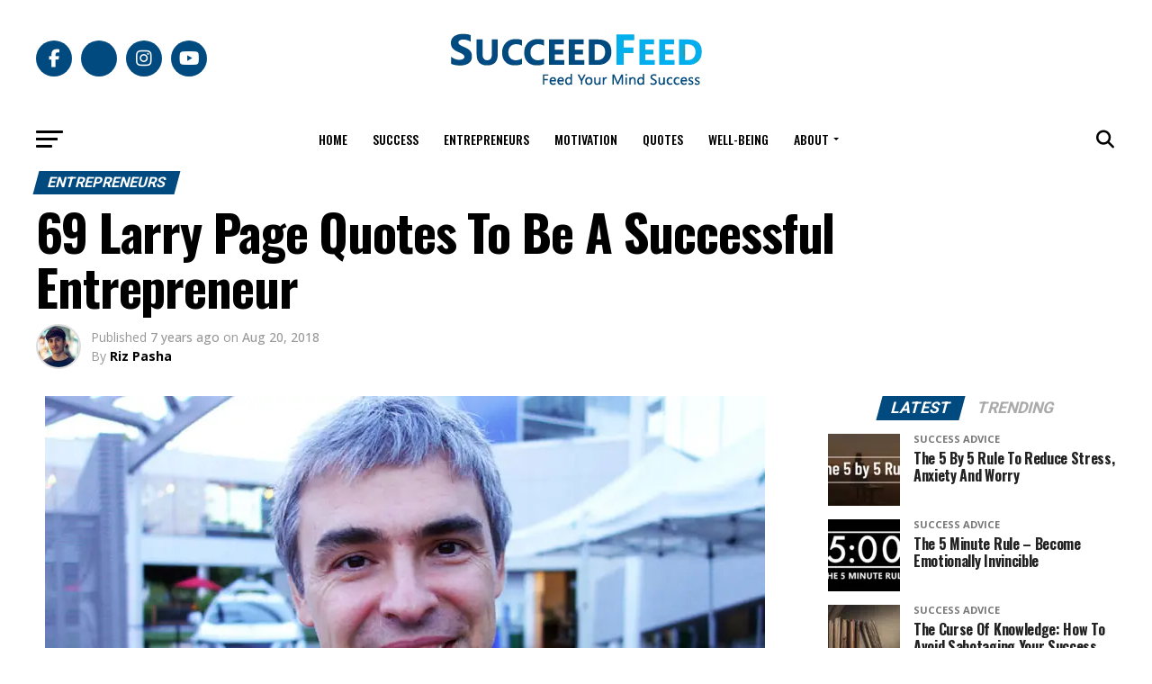

--- FILE ---
content_type: text/html; charset=UTF-8
request_url: https://succeedfeed.com/larry-page-quotes/
body_size: 39149
content:
<!DOCTYPE html>
<html lang="en-US">
<head>
<meta charset="UTF-8" >
<meta name="viewport" id="viewport" content="width=device-width, initial-scale=1.0, maximum-scale=5.0, minimum-scale=1.0, user-scalable=yes" />
<link rel="shortcut icon" href="https://www.succeedfeed.com/wp-content/uploads/2015/01/favicon.png" /><link rel="pingback" href="https://succeedfeed.com/xmlrpc.php" />
<meta property="og:type" content="article" />
					<meta property="og:image" content="https://succeedfeed.com/wp-content/uploads/2018/08/69-larry-page-quotes.jpg" />
		<meta name="twitter:image" content="https://succeedfeed.com/wp-content/uploads/2018/08/69-larry-page-quotes.jpg" />
	<meta property="og:url" content="https://succeedfeed.com/larry-page-quotes/" />
<meta property="og:title" content="69 Larry Page Quotes To Be A Successful Entrepreneur" />
<meta property="og:description" content="Larry Page is an American computer scientist and internet entrepreneur who co-founded Google with Sergey Brin. Having served as Google CEO twice, he is now the CEO of Alphabet, Google&#8217;s parent company. As of June 2018, Page was the ninth-richest person in the world, with a net worth of $53.6 billion. Larry Page is a business [&hellip;]" />
<meta name="twitter:card" content="summary_large_image">
<meta name="twitter:url" content="https://succeedfeed.com/larry-page-quotes/">
<meta name="twitter:title" content="69 Larry Page Quotes To Be A Successful Entrepreneur">
<meta name="twitter:description" content="Larry Page is an American computer scientist and internet entrepreneur who co-founded Google with Sergey Brin. Having served as Google CEO twice, he is now the CEO of Alphabet, Google&#8217;s parent company. As of June 2018, Page was the ninth-richest person in the world, with a net worth of $53.6 billion. Larry Page is a business [&hellip;]">
		
		<meta name='robots' content='index, follow, max-image-preview:large, max-snippet:-1, max-video-preview:-1' />

	<!-- This site is optimized with the Yoast SEO plugin v26.6 - https://yoast.com/wordpress/plugins/seo/ -->
	<title>69 Larry Page Quotes To Be A Successful Entrepreneur - Succeed Feed</title><link rel="preload" data-rocket-preload as="style" href="https://fonts.googleapis.com/css?family=Roboto%3A300%2C400%2C700%2C900%7COswald%3A400%2C700%7CAdvent%20Pro%3A700%7COpen%20Sans%3A700%7CAnton%3A400Oswald%3A100%2C200%2C300%2C400%2C500%2C600%2C700%2C800%2C900%7COswald%3A100%2C200%2C300%2C400%2C500%2C600%2C700%2C800%2C900%7CRoboto%3A100%2C200%2C300%2C400%2C500%2C600%2C700%2C800%2C900%7COpen%20Sans%3A100%2C200%2C300%2C400%2C500%2C600%2C700%2C800%2C900%7COpen%20Sans%3A100%2C200%2C300%2C400%2C500%2C600%2C700%2C800%2C900%7COswald%3A100%2C200%2C300%2C400%2C500%2C600%2C700%2C800%2C900%26amp%3Bsubset%3Dlatin%2Clatin-ext%2Ccyrillic%2Ccyrillic-ext%2Cgreek-ext%2Cgreek%2Cvietnamese%26amp%3Bdisplay%3Dswap&#038;display=swap" /><link rel="stylesheet" href="https://fonts.googleapis.com/css?family=Roboto%3A300%2C400%2C700%2C900%7COswald%3A400%2C700%7CAdvent%20Pro%3A700%7COpen%20Sans%3A700%7CAnton%3A400Oswald%3A100%2C200%2C300%2C400%2C500%2C600%2C700%2C800%2C900%7COswald%3A100%2C200%2C300%2C400%2C500%2C600%2C700%2C800%2C900%7CRoboto%3A100%2C200%2C300%2C400%2C500%2C600%2C700%2C800%2C900%7COpen%20Sans%3A100%2C200%2C300%2C400%2C500%2C600%2C700%2C800%2C900%7COpen%20Sans%3A100%2C200%2C300%2C400%2C500%2C600%2C700%2C800%2C900%7COswald%3A100%2C200%2C300%2C400%2C500%2C600%2C700%2C800%2C900%26amp%3Bsubset%3Dlatin%2Clatin-ext%2Ccyrillic%2Ccyrillic-ext%2Cgreek-ext%2Cgreek%2Cvietnamese%26amp%3Bdisplay%3Dswap&#038;display=swap" media="print" onload="this.media='all'" /><noscript><link rel="stylesheet" href="https://fonts.googleapis.com/css?family=Roboto%3A300%2C400%2C700%2C900%7COswald%3A400%2C700%7CAdvent%20Pro%3A700%7COpen%20Sans%3A700%7CAnton%3A400Oswald%3A100%2C200%2C300%2C400%2C500%2C600%2C700%2C800%2C900%7COswald%3A100%2C200%2C300%2C400%2C500%2C600%2C700%2C800%2C900%7CRoboto%3A100%2C200%2C300%2C400%2C500%2C600%2C700%2C800%2C900%7COpen%20Sans%3A100%2C200%2C300%2C400%2C500%2C600%2C700%2C800%2C900%7COpen%20Sans%3A100%2C200%2C300%2C400%2C500%2C600%2C700%2C800%2C900%7COswald%3A100%2C200%2C300%2C400%2C500%2C600%2C700%2C800%2C900%26amp%3Bsubset%3Dlatin%2Clatin-ext%2Ccyrillic%2Ccyrillic-ext%2Cgreek-ext%2Cgreek%2Cvietnamese%26amp%3Bdisplay%3Dswap&#038;display=swap" /></noscript><link rel="preload" data-rocket-preload as="image" imagesrcset="https://succeedfeed.com/wp-content/uploads/2018/08/69-larry-page-quotes.jpg.webp 800w, https://succeedfeed.com/wp-content/uploads/2018/08/69-larry-page-quotes-300x169.jpg.webp 300w" imagesizes="(max-width: 800px) 100vw, 800px" fetchpriority="high">
	<meta name="description" content="Discover the best Larry Page quotes here. These are the Google co-founders best quotes on business, entrepreneurs and success that you must read." />
	<link rel="canonical" href="https://succeedfeed.com/larry-page-quotes/" />
	<meta property="og:locale" content="en_US" />
	<meta property="og:type" content="article" />
	<meta property="og:title" content="69 Larry Page Quotes To Be A Successful Entrepreneur - Succeed Feed" />
	<meta property="og:description" content="Discover the best Larry Page quotes here. These are the Google co-founders best quotes on business, entrepreneurs and success that you must read." />
	<meta property="og:url" content="https://succeedfeed.com/larry-page-quotes/" />
	<meta property="og:site_name" content="Succeed Feed" />
	<meta property="article:published_time" content="2018-08-20T16:02:00+00:00" />
	<meta property="article:modified_time" content="2018-08-21T11:56:10+00:00" />
	<meta property="og:image" content="https://succeedfeed.com/wp-content/uploads/2018/08/69-larry-page-quotes.jpg" />
	<meta property="og:image:width" content="800" />
	<meta property="og:image:height" content="450" />
	<meta property="og:image:type" content="image/jpeg" />
	<meta name="author" content="Riz Pasha" />
	<meta name="twitter:card" content="summary_large_image" />
	<meta name="twitter:creator" content="@https://twitter.com/riz_pasha" />
	<meta name="twitter:label1" content="Written by" />
	<meta name="twitter:data1" content="Riz Pasha" />
	<meta name="twitter:label2" content="Est. reading time" />
	<meta name="twitter:data2" content="11 minutes" />
	<script type="application/ld+json" class="yoast-schema-graph">{"@context":"https://schema.org","@graph":[{"@type":"Article","@id":"https://succeedfeed.com/larry-page-quotes/#article","isPartOf":{"@id":"https://succeedfeed.com/larry-page-quotes/"},"author":{"name":"Riz Pasha","@id":"https://succeedfeed.com/#/schema/person/55c8668d84d0d16cb404602a5b3b2342"},"headline":"69 Larry Page Quotes To Be A Successful Entrepreneur","datePublished":"2018-08-20T16:02:00+00:00","dateModified":"2018-08-21T11:56:10+00:00","mainEntityOfPage":{"@id":"https://succeedfeed.com/larry-page-quotes/"},"wordCount":2249,"commentCount":0,"publisher":{"@id":"https://succeedfeed.com/#organization"},"image":{"@id":"https://succeedfeed.com/larry-page-quotes/#primaryimage"},"thumbnailUrl":"https://succeedfeed.com/wp-content/uploads/2018/08/69-larry-page-quotes.jpg","keywords":["entrepreneur","Google","Larry Page","Sergey Brin"],"articleSection":["Entrepreneurs","Quotes"],"inLanguage":"en-US","potentialAction":[{"@type":"CommentAction","name":"Comment","target":["https://succeedfeed.com/larry-page-quotes/#respond"]}]},{"@type":"WebPage","@id":"https://succeedfeed.com/larry-page-quotes/","url":"https://succeedfeed.com/larry-page-quotes/","name":"69 Larry Page Quotes To Be A Successful Entrepreneur - Succeed Feed","isPartOf":{"@id":"https://succeedfeed.com/#website"},"primaryImageOfPage":{"@id":"https://succeedfeed.com/larry-page-quotes/#primaryimage"},"image":{"@id":"https://succeedfeed.com/larry-page-quotes/#primaryimage"},"thumbnailUrl":"https://succeedfeed.com/wp-content/uploads/2018/08/69-larry-page-quotes.jpg","datePublished":"2018-08-20T16:02:00+00:00","dateModified":"2018-08-21T11:56:10+00:00","description":"Discover the best Larry Page quotes here. These are the Google co-founders best quotes on business, entrepreneurs and success that you must read.","breadcrumb":{"@id":"https://succeedfeed.com/larry-page-quotes/#breadcrumb"},"inLanguage":"en-US","potentialAction":[{"@type":"ReadAction","target":["https://succeedfeed.com/larry-page-quotes/"]}]},{"@type":"ImageObject","inLanguage":"en-US","@id":"https://succeedfeed.com/larry-page-quotes/#primaryimage","url":"https://succeedfeed.com/wp-content/uploads/2018/08/69-larry-page-quotes.jpg","contentUrl":"https://succeedfeed.com/wp-content/uploads/2018/08/69-larry-page-quotes.jpg","width":800,"height":450,"caption":"69 Larry Page Quotes To Be A Successful Entrepreneur"},{"@type":"BreadcrumbList","@id":"https://succeedfeed.com/larry-page-quotes/#breadcrumb","itemListElement":[{"@type":"ListItem","position":1,"name":"Home","item":"https://succeedfeed.com/"},{"@type":"ListItem","position":2,"name":"69 Larry Page Quotes To Be A Successful Entrepreneur"}]},{"@type":"WebSite","@id":"https://succeedfeed.com/#website","url":"https://succeedfeed.com/","name":"Succeed Feed","description":"","publisher":{"@id":"https://succeedfeed.com/#organization"},"potentialAction":[{"@type":"SearchAction","target":{"@type":"EntryPoint","urlTemplate":"https://succeedfeed.com/?s={search_term_string}"},"query-input":{"@type":"PropertyValueSpecification","valueRequired":true,"valueName":"search_term_string"}}],"inLanguage":"en-US"},{"@type":"Organization","@id":"https://succeedfeed.com/#organization","name":"Succeed Feed","url":"https://succeedfeed.com/","logo":{"@type":"ImageObject","inLanguage":"en-US","@id":"https://succeedfeed.com/#/schema/logo/image/","url":"https://succeedfeed.com/wp-content/uploads/2019/07/logo300x100.png","contentUrl":"https://succeedfeed.com/wp-content/uploads/2019/07/logo300x100.png","width":300,"height":100,"caption":"Succeed Feed"},"image":{"@id":"https://succeedfeed.com/#/schema/logo/image/"}},{"@type":"Person","@id":"https://succeedfeed.com/#/schema/person/55c8668d84d0d16cb404602a5b3b2342","name":"Riz Pasha","image":{"@type":"ImageObject","inLanguage":"en-US","@id":"https://succeedfeed.com/#/schema/person/image/","url":"https://secure.gravatar.com/avatar/a72caf4ca49af3e8335e47379bcd513e5d711d2e7e76cbdb243b0a681803f980?s=96&d=mm&r=g","contentUrl":"https://secure.gravatar.com/avatar/a72caf4ca49af3e8335e47379bcd513e5d711d2e7e76cbdb243b0a681803f980?s=96&d=mm&r=g","caption":"Riz Pasha"},"description":"I'm the Founder of SucceedFeed.com and I truly appreciate you taking the time to read my posts and being apart of the Succeed Feed community. I started this website because I wanted to help people like you to maximize your potential and achieve your dreams. Feel free to reach out and connect. If I can be of any help to you on your journey I'll do my best.","sameAs":["https://www.instagram.com/rizpasha/","https://x.com/https://twitter.com/riz_pasha"],"url":"https://succeedfeed.com/author/rizpasha/"}]}</script>
	<!-- / Yoast SEO plugin. -->


<link rel='dns-prefetch' href='//ajax.googleapis.com' />
<link rel='dns-prefetch' href='//fonts.googleapis.com' />
<link rel='dns-prefetch' href='//fonts.gstatic.com' />
<link rel='dns-prefetch' href='//apis.google.com' />
<link rel='dns-prefetch' href='//google-analytics.com' />
<link rel='dns-prefetch' href='//www.google-analytics.com' />
<link rel='dns-prefetch' href='//ssl.google-analytics.com' />
<link rel='dns-prefetch' href='//www.googletagmanager.com' />
<link rel='dns-prefetch' href='//www.googletagservices.com' />
<link rel='dns-prefetch' href='//use.fontawesome.com' />
<link rel='dns-prefetch' href='//code.jquery.com' />
<link rel='dns-prefetch' href='//cdn.onesignal.com' />
<link rel='dns-prefetch' href='//onesignal.com' />
<link href='https://fonts.gstatic.com' crossorigin rel='preconnect' />
<link rel="alternate" type="application/rss+xml" title="Succeed Feed &raquo; Feed" href="https://succeedfeed.com/feed/" />
<link rel="alternate" type="application/rss+xml" title="Succeed Feed &raquo; Comments Feed" href="https://succeedfeed.com/comments/feed/" />
<link rel="alternate" type="application/rss+xml" title="Succeed Feed &raquo; 69 Larry Page Quotes To Be A Successful Entrepreneur Comments Feed" href="https://succeedfeed.com/larry-page-quotes/feed/" />
<link rel="alternate" title="oEmbed (JSON)" type="application/json+oembed" href="https://succeedfeed.com/wp-json/oembed/1.0/embed?url=https%3A%2F%2Fsucceedfeed.com%2Flarry-page-quotes%2F" />
<link rel="alternate" title="oEmbed (XML)" type="text/xml+oembed" href="https://succeedfeed.com/wp-json/oembed/1.0/embed?url=https%3A%2F%2Fsucceedfeed.com%2Flarry-page-quotes%2F&#038;format=xml" />
<style id='wp-img-auto-sizes-contain-inline-css' type='text/css'>
img:is([sizes=auto i],[sizes^="auto," i]){contain-intrinsic-size:3000px 1500px}
/*# sourceURL=wp-img-auto-sizes-contain-inline-css */
</style>
<style id='wp-emoji-styles-inline-css' type='text/css'>

	img.wp-smiley, img.emoji {
		display: inline !important;
		border: none !important;
		box-shadow: none !important;
		height: 1em !important;
		width: 1em !important;
		margin: 0 0.07em !important;
		vertical-align: -0.1em !important;
		background: none !important;
		padding: 0 !important;
	}
/*# sourceURL=wp-emoji-styles-inline-css */
</style>
<style id='wp-block-library-inline-css' type='text/css'>
:root{--wp-block-synced-color:#7a00df;--wp-block-synced-color--rgb:122,0,223;--wp-bound-block-color:var(--wp-block-synced-color);--wp-editor-canvas-background:#ddd;--wp-admin-theme-color:#007cba;--wp-admin-theme-color--rgb:0,124,186;--wp-admin-theme-color-darker-10:#006ba1;--wp-admin-theme-color-darker-10--rgb:0,107,160.5;--wp-admin-theme-color-darker-20:#005a87;--wp-admin-theme-color-darker-20--rgb:0,90,135;--wp-admin-border-width-focus:2px}@media (min-resolution:192dpi){:root{--wp-admin-border-width-focus:1.5px}}.wp-element-button{cursor:pointer}:root .has-very-light-gray-background-color{background-color:#eee}:root .has-very-dark-gray-background-color{background-color:#313131}:root .has-very-light-gray-color{color:#eee}:root .has-very-dark-gray-color{color:#313131}:root .has-vivid-green-cyan-to-vivid-cyan-blue-gradient-background{background:linear-gradient(135deg,#00d084,#0693e3)}:root .has-purple-crush-gradient-background{background:linear-gradient(135deg,#34e2e4,#4721fb 50%,#ab1dfe)}:root .has-hazy-dawn-gradient-background{background:linear-gradient(135deg,#faaca8,#dad0ec)}:root .has-subdued-olive-gradient-background{background:linear-gradient(135deg,#fafae1,#67a671)}:root .has-atomic-cream-gradient-background{background:linear-gradient(135deg,#fdd79a,#004a59)}:root .has-nightshade-gradient-background{background:linear-gradient(135deg,#330968,#31cdcf)}:root .has-midnight-gradient-background{background:linear-gradient(135deg,#020381,#2874fc)}:root{--wp--preset--font-size--normal:16px;--wp--preset--font-size--huge:42px}.has-regular-font-size{font-size:1em}.has-larger-font-size{font-size:2.625em}.has-normal-font-size{font-size:var(--wp--preset--font-size--normal)}.has-huge-font-size{font-size:var(--wp--preset--font-size--huge)}.has-text-align-center{text-align:center}.has-text-align-left{text-align:left}.has-text-align-right{text-align:right}.has-fit-text{white-space:nowrap!important}#end-resizable-editor-section{display:none}.aligncenter{clear:both}.items-justified-left{justify-content:flex-start}.items-justified-center{justify-content:center}.items-justified-right{justify-content:flex-end}.items-justified-space-between{justify-content:space-between}.screen-reader-text{border:0;clip-path:inset(50%);height:1px;margin:-1px;overflow:hidden;padding:0;position:absolute;width:1px;word-wrap:normal!important}.screen-reader-text:focus{background-color:#ddd;clip-path:none;color:#444;display:block;font-size:1em;height:auto;left:5px;line-height:normal;padding:15px 23px 14px;text-decoration:none;top:5px;width:auto;z-index:100000}html :where(.has-border-color){border-style:solid}html :where([style*=border-top-color]){border-top-style:solid}html :where([style*=border-right-color]){border-right-style:solid}html :where([style*=border-bottom-color]){border-bottom-style:solid}html :where([style*=border-left-color]){border-left-style:solid}html :where([style*=border-width]){border-style:solid}html :where([style*=border-top-width]){border-top-style:solid}html :where([style*=border-right-width]){border-right-style:solid}html :where([style*=border-bottom-width]){border-bottom-style:solid}html :where([style*=border-left-width]){border-left-style:solid}html :where(img[class*=wp-image-]){height:auto;max-width:100%}:where(figure){margin:0 0 1em}html :where(.is-position-sticky){--wp-admin--admin-bar--position-offset:var(--wp-admin--admin-bar--height,0px)}@media screen and (max-width:600px){html :where(.is-position-sticky){--wp-admin--admin-bar--position-offset:0px}}

/*# sourceURL=wp-block-library-inline-css */
</style><style id='global-styles-inline-css' type='text/css'>
:root{--wp--preset--aspect-ratio--square: 1;--wp--preset--aspect-ratio--4-3: 4/3;--wp--preset--aspect-ratio--3-4: 3/4;--wp--preset--aspect-ratio--3-2: 3/2;--wp--preset--aspect-ratio--2-3: 2/3;--wp--preset--aspect-ratio--16-9: 16/9;--wp--preset--aspect-ratio--9-16: 9/16;--wp--preset--color--black: #000000;--wp--preset--color--cyan-bluish-gray: #abb8c3;--wp--preset--color--white: #ffffff;--wp--preset--color--pale-pink: #f78da7;--wp--preset--color--vivid-red: #cf2e2e;--wp--preset--color--luminous-vivid-orange: #ff6900;--wp--preset--color--luminous-vivid-amber: #fcb900;--wp--preset--color--light-green-cyan: #7bdcb5;--wp--preset--color--vivid-green-cyan: #00d084;--wp--preset--color--pale-cyan-blue: #8ed1fc;--wp--preset--color--vivid-cyan-blue: #0693e3;--wp--preset--color--vivid-purple: #9b51e0;--wp--preset--gradient--vivid-cyan-blue-to-vivid-purple: linear-gradient(135deg,rgb(6,147,227) 0%,rgb(155,81,224) 100%);--wp--preset--gradient--light-green-cyan-to-vivid-green-cyan: linear-gradient(135deg,rgb(122,220,180) 0%,rgb(0,208,130) 100%);--wp--preset--gradient--luminous-vivid-amber-to-luminous-vivid-orange: linear-gradient(135deg,rgb(252,185,0) 0%,rgb(255,105,0) 100%);--wp--preset--gradient--luminous-vivid-orange-to-vivid-red: linear-gradient(135deg,rgb(255,105,0) 0%,rgb(207,46,46) 100%);--wp--preset--gradient--very-light-gray-to-cyan-bluish-gray: linear-gradient(135deg,rgb(238,238,238) 0%,rgb(169,184,195) 100%);--wp--preset--gradient--cool-to-warm-spectrum: linear-gradient(135deg,rgb(74,234,220) 0%,rgb(151,120,209) 20%,rgb(207,42,186) 40%,rgb(238,44,130) 60%,rgb(251,105,98) 80%,rgb(254,248,76) 100%);--wp--preset--gradient--blush-light-purple: linear-gradient(135deg,rgb(255,206,236) 0%,rgb(152,150,240) 100%);--wp--preset--gradient--blush-bordeaux: linear-gradient(135deg,rgb(254,205,165) 0%,rgb(254,45,45) 50%,rgb(107,0,62) 100%);--wp--preset--gradient--luminous-dusk: linear-gradient(135deg,rgb(255,203,112) 0%,rgb(199,81,192) 50%,rgb(65,88,208) 100%);--wp--preset--gradient--pale-ocean: linear-gradient(135deg,rgb(255,245,203) 0%,rgb(182,227,212) 50%,rgb(51,167,181) 100%);--wp--preset--gradient--electric-grass: linear-gradient(135deg,rgb(202,248,128) 0%,rgb(113,206,126) 100%);--wp--preset--gradient--midnight: linear-gradient(135deg,rgb(2,3,129) 0%,rgb(40,116,252) 100%);--wp--preset--font-size--small: 13px;--wp--preset--font-size--medium: 20px;--wp--preset--font-size--large: 36px;--wp--preset--font-size--x-large: 42px;--wp--preset--spacing--20: 0.44rem;--wp--preset--spacing--30: 0.67rem;--wp--preset--spacing--40: 1rem;--wp--preset--spacing--50: 1.5rem;--wp--preset--spacing--60: 2.25rem;--wp--preset--spacing--70: 3.38rem;--wp--preset--spacing--80: 5.06rem;--wp--preset--shadow--natural: 6px 6px 9px rgba(0, 0, 0, 0.2);--wp--preset--shadow--deep: 12px 12px 50px rgba(0, 0, 0, 0.4);--wp--preset--shadow--sharp: 6px 6px 0px rgba(0, 0, 0, 0.2);--wp--preset--shadow--outlined: 6px 6px 0px -3px rgb(255, 255, 255), 6px 6px rgb(0, 0, 0);--wp--preset--shadow--crisp: 6px 6px 0px rgb(0, 0, 0);}:root :where(.is-layout-flow) > :first-child{margin-block-start: 0;}:root :where(.is-layout-flow) > :last-child{margin-block-end: 0;}:root :where(.is-layout-flow) > *{margin-block-start: 24px;margin-block-end: 0;}:root :where(.is-layout-constrained) > :first-child{margin-block-start: 0;}:root :where(.is-layout-constrained) > :last-child{margin-block-end: 0;}:root :where(.is-layout-constrained) > *{margin-block-start: 24px;margin-block-end: 0;}:root :where(.is-layout-flex){gap: 24px;}:root :where(.is-layout-grid){gap: 24px;}body .is-layout-flex{display: flex;}.is-layout-flex{flex-wrap: wrap;align-items: center;}.is-layout-flex > :is(*, div){margin: 0;}body .is-layout-grid{display: grid;}.is-layout-grid > :is(*, div){margin: 0;}.has-black-color{color: var(--wp--preset--color--black) !important;}.has-cyan-bluish-gray-color{color: var(--wp--preset--color--cyan-bluish-gray) !important;}.has-white-color{color: var(--wp--preset--color--white) !important;}.has-pale-pink-color{color: var(--wp--preset--color--pale-pink) !important;}.has-vivid-red-color{color: var(--wp--preset--color--vivid-red) !important;}.has-luminous-vivid-orange-color{color: var(--wp--preset--color--luminous-vivid-orange) !important;}.has-luminous-vivid-amber-color{color: var(--wp--preset--color--luminous-vivid-amber) !important;}.has-light-green-cyan-color{color: var(--wp--preset--color--light-green-cyan) !important;}.has-vivid-green-cyan-color{color: var(--wp--preset--color--vivid-green-cyan) !important;}.has-pale-cyan-blue-color{color: var(--wp--preset--color--pale-cyan-blue) !important;}.has-vivid-cyan-blue-color{color: var(--wp--preset--color--vivid-cyan-blue) !important;}.has-vivid-purple-color{color: var(--wp--preset--color--vivid-purple) !important;}.has-black-background-color{background-color: var(--wp--preset--color--black) !important;}.has-cyan-bluish-gray-background-color{background-color: var(--wp--preset--color--cyan-bluish-gray) !important;}.has-white-background-color{background-color: var(--wp--preset--color--white) !important;}.has-pale-pink-background-color{background-color: var(--wp--preset--color--pale-pink) !important;}.has-vivid-red-background-color{background-color: var(--wp--preset--color--vivid-red) !important;}.has-luminous-vivid-orange-background-color{background-color: var(--wp--preset--color--luminous-vivid-orange) !important;}.has-luminous-vivid-amber-background-color{background-color: var(--wp--preset--color--luminous-vivid-amber) !important;}.has-light-green-cyan-background-color{background-color: var(--wp--preset--color--light-green-cyan) !important;}.has-vivid-green-cyan-background-color{background-color: var(--wp--preset--color--vivid-green-cyan) !important;}.has-pale-cyan-blue-background-color{background-color: var(--wp--preset--color--pale-cyan-blue) !important;}.has-vivid-cyan-blue-background-color{background-color: var(--wp--preset--color--vivid-cyan-blue) !important;}.has-vivid-purple-background-color{background-color: var(--wp--preset--color--vivid-purple) !important;}.has-black-border-color{border-color: var(--wp--preset--color--black) !important;}.has-cyan-bluish-gray-border-color{border-color: var(--wp--preset--color--cyan-bluish-gray) !important;}.has-white-border-color{border-color: var(--wp--preset--color--white) !important;}.has-pale-pink-border-color{border-color: var(--wp--preset--color--pale-pink) !important;}.has-vivid-red-border-color{border-color: var(--wp--preset--color--vivid-red) !important;}.has-luminous-vivid-orange-border-color{border-color: var(--wp--preset--color--luminous-vivid-orange) !important;}.has-luminous-vivid-amber-border-color{border-color: var(--wp--preset--color--luminous-vivid-amber) !important;}.has-light-green-cyan-border-color{border-color: var(--wp--preset--color--light-green-cyan) !important;}.has-vivid-green-cyan-border-color{border-color: var(--wp--preset--color--vivid-green-cyan) !important;}.has-pale-cyan-blue-border-color{border-color: var(--wp--preset--color--pale-cyan-blue) !important;}.has-vivid-cyan-blue-border-color{border-color: var(--wp--preset--color--vivid-cyan-blue) !important;}.has-vivid-purple-border-color{border-color: var(--wp--preset--color--vivid-purple) !important;}.has-vivid-cyan-blue-to-vivid-purple-gradient-background{background: var(--wp--preset--gradient--vivid-cyan-blue-to-vivid-purple) !important;}.has-light-green-cyan-to-vivid-green-cyan-gradient-background{background: var(--wp--preset--gradient--light-green-cyan-to-vivid-green-cyan) !important;}.has-luminous-vivid-amber-to-luminous-vivid-orange-gradient-background{background: var(--wp--preset--gradient--luminous-vivid-amber-to-luminous-vivid-orange) !important;}.has-luminous-vivid-orange-to-vivid-red-gradient-background{background: var(--wp--preset--gradient--luminous-vivid-orange-to-vivid-red) !important;}.has-very-light-gray-to-cyan-bluish-gray-gradient-background{background: var(--wp--preset--gradient--very-light-gray-to-cyan-bluish-gray) !important;}.has-cool-to-warm-spectrum-gradient-background{background: var(--wp--preset--gradient--cool-to-warm-spectrum) !important;}.has-blush-light-purple-gradient-background{background: var(--wp--preset--gradient--blush-light-purple) !important;}.has-blush-bordeaux-gradient-background{background: var(--wp--preset--gradient--blush-bordeaux) !important;}.has-luminous-dusk-gradient-background{background: var(--wp--preset--gradient--luminous-dusk) !important;}.has-pale-ocean-gradient-background{background: var(--wp--preset--gradient--pale-ocean) !important;}.has-electric-grass-gradient-background{background: var(--wp--preset--gradient--electric-grass) !important;}.has-midnight-gradient-background{background: var(--wp--preset--gradient--midnight) !important;}.has-small-font-size{font-size: var(--wp--preset--font-size--small) !important;}.has-medium-font-size{font-size: var(--wp--preset--font-size--medium) !important;}.has-large-font-size{font-size: var(--wp--preset--font-size--large) !important;}.has-x-large-font-size{font-size: var(--wp--preset--font-size--x-large) !important;}
/*# sourceURL=global-styles-inline-css */
</style>

<style id='classic-theme-styles-inline-css' type='text/css'>
/*! This file is auto-generated */
.wp-block-button__link{color:#fff;background-color:#32373c;border-radius:9999px;box-shadow:none;text-decoration:none;padding:calc(.667em + 2px) calc(1.333em + 2px);font-size:1.125em}.wp-block-file__button{background:#32373c;color:#fff;text-decoration:none}
/*# sourceURL=/wp-includes/css/classic-themes.min.css */
</style>
<link data-minify="1" rel='stylesheet' id='theiaPostSlider-css' href='https://succeedfeed.com/wp-content/cache/min/1/wp-content/plugins/theia-post-slider/dist/css/font-theme.css?ver=1764193342' type='text/css' media='all' />
<style id='theiaPostSlider-inline-css' type='text/css'>


				.theiaPostSlider_nav.fontTheme ._title,
				.theiaPostSlider_nav.fontTheme ._text {
					line-height: 48px;
				}
	
				.theiaPostSlider_nav.fontTheme ._button,
				.theiaPostSlider_nav.fontTheme ._button svg {
					color: #f08100;
					fill: #f08100;
				}
	
				.theiaPostSlider_nav.fontTheme ._button ._2 span {
					font-size: 48px;
					line-height: 48px;
				}
	
				.theiaPostSlider_nav.fontTheme ._button ._2 svg {
					width: 48px;
				}
	
				.theiaPostSlider_nav.fontTheme ._button:hover,
				.theiaPostSlider_nav.fontTheme ._button:focus,
				.theiaPostSlider_nav.fontTheme ._button:hover svg,
				.theiaPostSlider_nav.fontTheme ._button:focus svg {
					color: #ffa338;
					fill: #ffa338;
				}
	
				.theiaPostSlider_nav.fontTheme ._disabled,				 
                .theiaPostSlider_nav.fontTheme ._disabled svg {
					color: #777777 !important;
					fill: #777777 !important;
				}
			
/*# sourceURL=theiaPostSlider-inline-css */
</style>
<link data-minify="1" rel='stylesheet' id='theiaPostSlider-font-css' href='https://succeedfeed.com/wp-content/cache/min/1/wp-content/plugins/theia-post-slider/assets/fonts/style.css?ver=1764193342' type='text/css' media='all' />
<link rel='stylesheet' id='tve_leads_forms-css' href='//succeedfeed.com/wp-content/plugins/thrive-leads/editor-layouts/css/frontend.css?ver=10.8.5' type='text/css' media='all' />
<link data-minify="1" rel='stylesheet' id='ql-jquery-ui-css' href='https://succeedfeed.com/wp-content/cache/min/1/ajax/libs/jqueryui/1.12.1/themes/smoothness/jquery-ui.css?ver=1764193342' type='text/css' media='all' />
<link data-minify="1" rel='stylesheet' id='mvp-custom-style-css' href='https://succeedfeed.com/wp-content/cache/min/1/wp-content/themes/zox-news/style.css?ver=1764193342' type='text/css' media='all' />
<style id='mvp-custom-style-inline-css' type='text/css'>


#mvp-wallpaper {
	background: url() no-repeat 50% 0;
	}

#mvp-foot-copy a {
	color: #00aeef;
	}

#mvp-content-main p a,
#mvp-content-main ul a,
#mvp-content-main ol a,
.mvp-post-add-main p a,
.mvp-post-add-main ul a,
.mvp-post-add-main ol a {
	box-shadow: inset 0 -4px 0 #00aeef;
	}

#mvp-content-main p a:hover,
#mvp-content-main ul a:hover,
#mvp-content-main ol a:hover,
.mvp-post-add-main p a:hover,
.mvp-post-add-main ul a:hover,
.mvp-post-add-main ol a:hover {
	background: #00aeef;
	}

a,
a:visited,
.post-info-name a,
.woocommerce .woocommerce-breadcrumb a {
	color: #004a80;
	}

#mvp-side-wrap a:hover {
	color: #004a80;
	}

.mvp-fly-top:hover,
.mvp-vid-box-wrap,
ul.mvp-soc-mob-list li.mvp-soc-mob-com {
	background: #00aeef;
	}

nav.mvp-fly-nav-menu ul li.menu-item-has-children:after,
.mvp-feat1-left-wrap span.mvp-cd-cat,
.mvp-widget-feat1-top-story span.mvp-cd-cat,
.mvp-widget-feat2-left-cont span.mvp-cd-cat,
.mvp-widget-dark-feat span.mvp-cd-cat,
.mvp-widget-dark-sub span.mvp-cd-cat,
.mvp-vid-wide-text span.mvp-cd-cat,
.mvp-feat2-top-text span.mvp-cd-cat,
.mvp-feat3-main-story span.mvp-cd-cat,
.mvp-feat3-sub-text span.mvp-cd-cat,
.mvp-feat4-main-text span.mvp-cd-cat,
.woocommerce-message:before,
.woocommerce-info:before,
.woocommerce-message:before {
	color: #00aeef;
	}

#searchform input,
.mvp-authors-name {
	border-bottom: 1px solid #00aeef;
	}

.mvp-fly-top:hover {
	border-top: 1px solid #00aeef;
	border-left: 1px solid #00aeef;
	border-bottom: 1px solid #00aeef;
	}

.woocommerce .widget_price_filter .ui-slider .ui-slider-handle,
.woocommerce #respond input#submit.alt,
.woocommerce a.button.alt,
.woocommerce button.button.alt,
.woocommerce input.button.alt,
.woocommerce #respond input#submit.alt:hover,
.woocommerce a.button.alt:hover,
.woocommerce button.button.alt:hover,
.woocommerce input.button.alt:hover {
	background-color: #00aeef;
	}

.woocommerce-error,
.woocommerce-info,
.woocommerce-message {
	border-top-color: #00aeef;
	}

ul.mvp-feat1-list-buts li.active span.mvp-feat1-list-but,
span.mvp-widget-home-title,
span.mvp-post-cat,
span.mvp-feat1-pop-head {
	background: #004a80;
	}

.woocommerce span.onsale {
	background-color: #004a80;
	}

.mvp-widget-feat2-side-more-but,
.woocommerce .star-rating span:before,
span.mvp-prev-next-label,
.mvp-cat-date-wrap .sticky {
	color: #004a80 !important;
	}

#mvp-main-nav-top,
#mvp-fly-wrap,
.mvp-soc-mob-right,
#mvp-main-nav-small-cont {
	background: #ffffff;
	}

#mvp-main-nav-small .mvp-fly-but-wrap span,
#mvp-main-nav-small .mvp-search-but-wrap span,
.mvp-nav-top-left .mvp-fly-but-wrap span,
#mvp-fly-wrap .mvp-fly-but-wrap span {
	background: #555555;
	}

.mvp-nav-top-right .mvp-nav-search-but,
span.mvp-fly-soc-head,
.mvp-soc-mob-right i,
#mvp-main-nav-small span.mvp-nav-search-but,
#mvp-main-nav-small .mvp-nav-menu ul li a  {
	color: #555555;
	}

#mvp-main-nav-small .mvp-nav-menu ul li.menu-item-has-children a:after {
	border-color: #555555 transparent transparent transparent;
	}

#mvp-nav-top-wrap span.mvp-nav-search-but:hover,
#mvp-main-nav-small span.mvp-nav-search-but:hover {
	color: #00aeef;
	}

#mvp-nav-top-wrap .mvp-fly-but-wrap:hover span,
#mvp-main-nav-small .mvp-fly-but-wrap:hover span,
span.mvp-woo-cart-num:hover {
	background: #00aeef;
	}

#mvp-main-nav-bot-cont {
	background: #ffffff;
	}

#mvp-nav-bot-wrap .mvp-fly-but-wrap span,
#mvp-nav-bot-wrap .mvp-search-but-wrap span {
	background: #000000;
	}

#mvp-nav-bot-wrap span.mvp-nav-search-but,
#mvp-nav-bot-wrap .mvp-nav-menu ul li a {
	color: #000000;
	}

#mvp-nav-bot-wrap .mvp-nav-menu ul li.menu-item-has-children a:after {
	border-color: #000000 transparent transparent transparent;
	}

.mvp-nav-menu ul li:hover a {
	border-bottom: 5px solid #00aeef;
	}

#mvp-nav-bot-wrap .mvp-fly-but-wrap:hover span {
	background: #00aeef;
	}

#mvp-nav-bot-wrap span.mvp-nav-search-but:hover {
	color: #00aeef;
	}

body,
.mvp-feat1-feat-text p,
.mvp-feat2-top-text p,
.mvp-feat3-main-text p,
.mvp-feat3-sub-text p,
#searchform input,
.mvp-author-info-text,
span.mvp-post-excerpt,
.mvp-nav-menu ul li ul.sub-menu li a,
nav.mvp-fly-nav-menu ul li a,
.mvp-ad-label,
span.mvp-feat-caption,
.mvp-post-tags a,
.mvp-post-tags a:visited,
span.mvp-author-box-name a,
#mvp-author-box-text p,
.mvp-post-gallery-text p,
ul.mvp-soc-mob-list li span,
#comments,
h3#reply-title,
h2.comments,
#mvp-foot-copy p,
span.mvp-fly-soc-head,
.mvp-post-tags-header,
span.mvp-prev-next-label,
span.mvp-post-add-link-but,
#mvp-comments-button a,
#mvp-comments-button span.mvp-comment-but-text,
.woocommerce ul.product_list_widget span.product-title,
.woocommerce ul.product_list_widget li a,
.woocommerce #reviews #comments ol.commentlist li .comment-text p.meta,
.woocommerce div.product p.price,
.woocommerce div.product p.price ins,
.woocommerce div.product p.price del,
.woocommerce ul.products li.product .price del,
.woocommerce ul.products li.product .price ins,
.woocommerce ul.products li.product .price,
.woocommerce #respond input#submit,
.woocommerce a.button,
.woocommerce button.button,
.woocommerce input.button,
.woocommerce .widget_price_filter .price_slider_amount .button,
.woocommerce span.onsale,
.woocommerce-review-link,
#woo-content p.woocommerce-result-count,
.woocommerce div.product .woocommerce-tabs ul.tabs li a,
a.mvp-inf-more-but,
span.mvp-cont-read-but,
span.mvp-cd-cat,
span.mvp-cd-date,
.mvp-feat4-main-text p,
span.mvp-woo-cart-num,
span.mvp-widget-home-title2,
.wp-caption,
#mvp-content-main p.wp-caption-text,
.gallery-caption,
.mvp-post-add-main p.wp-caption-text,
#bbpress-forums,
#bbpress-forums p,
.protected-post-form input,
#mvp-feat6-text p {
	font-family: 'Open Sans', sans-serif;
	font-display: swap;
	}

.mvp-blog-story-text p,
span.mvp-author-page-desc,
#mvp-404 p,
.mvp-widget-feat1-bot-text p,
.mvp-widget-feat2-left-text p,
.mvp-flex-story-text p,
.mvp-search-text p,
#mvp-content-main p,
.mvp-post-add-main p,
#mvp-content-main ul li,
#mvp-content-main ol li,
.rwp-summary,
.rwp-u-review__comment,
.mvp-feat5-mid-main-text p,
.mvp-feat5-small-main-text p,
#mvp-content-main .wp-block-button__link,
.wp-block-audio figcaption,
.wp-block-video figcaption,
.wp-block-embed figcaption,
.wp-block-verse pre,
pre.wp-block-verse {
	font-family: 'Open Sans', sans-serif;
	font-display: swap;
	}

.mvp-nav-menu ul li a,
#mvp-foot-menu ul li a {
	font-family: 'Oswald', sans-serif;
	font-display: swap;
	}


.mvp-feat1-sub-text h2,
.mvp-feat1-pop-text h2,
.mvp-feat1-list-text h2,
.mvp-widget-feat1-top-text h2,
.mvp-widget-feat1-bot-text h2,
.mvp-widget-dark-feat-text h2,
.mvp-widget-dark-sub-text h2,
.mvp-widget-feat2-left-text h2,
.mvp-widget-feat2-right-text h2,
.mvp-blog-story-text h2,
.mvp-flex-story-text h2,
.mvp-vid-wide-more-text p,
.mvp-prev-next-text p,
.mvp-related-text,
.mvp-post-more-text p,
h2.mvp-authors-latest a,
.mvp-feat2-bot-text h2,
.mvp-feat3-sub-text h2,
.mvp-feat3-main-text h2,
.mvp-feat4-main-text h2,
.mvp-feat5-text h2,
.mvp-feat5-mid-main-text h2,
.mvp-feat5-small-main-text h2,
.mvp-feat5-mid-sub-text h2,
#mvp-feat6-text h2,
.alp-related-posts-wrapper .alp-related-post .post-title {
	font-family: 'Oswald', sans-serif;
	font-display: swap;
	}

.mvp-feat2-top-text h2,
.mvp-feat1-feat-text h2,
h1.mvp-post-title,
h1.mvp-post-title-wide,
.mvp-drop-nav-title h4,
#mvp-content-main blockquote p,
.mvp-post-add-main blockquote p,
#mvp-content-main p.has-large-font-size,
#mvp-404 h1,
#woo-content h1.page-title,
.woocommerce div.product .product_title,
.woocommerce ul.products li.product h3,
.alp-related-posts .current .post-title {
	font-family: 'Oswald', sans-serif;
	font-display: swap;
	}

span.mvp-feat1-pop-head,
.mvp-feat1-pop-text:before,
span.mvp-feat1-list-but,
span.mvp-widget-home-title,
.mvp-widget-feat2-side-more,
span.mvp-post-cat,
span.mvp-page-head,
h1.mvp-author-top-head,
.mvp-authors-name,
#mvp-content-main h1,
#mvp-content-main h2,
#mvp-content-main h3,
#mvp-content-main h4,
#mvp-content-main h5,
#mvp-content-main h6,
.woocommerce .related h2,
.woocommerce div.product .woocommerce-tabs .panel h2,
.woocommerce div.product .product_title,
.mvp-feat5-side-list .mvp-feat1-list-img:after {
	font-family: 'Roboto', sans-serif;
	font-display: swap;
	}

	

	span.mvp-nav-soc-but,
	ul.mvp-fly-soc-list li a,
	span.mvp-woo-cart-num {
		background: rgba(0,0,0,.8);
		}
	span.mvp-woo-cart-icon {
		color: rgba(0,0,0,.8);
		}
	nav.mvp-fly-nav-menu ul li,
	nav.mvp-fly-nav-menu ul li ul.sub-menu {
		border-top: 1px solid rgba(0,0,0,.1);
		}
	nav.mvp-fly-nav-menu ul li a {
		color: #000;
		}
	.mvp-drop-nav-title h4 {
		color: #000;
		}
		

	.mvp-nav-links {
		display: none;
		}
		

	.alp-advert {
		display: none;
	}
	.alp-related-posts-wrapper .alp-related-posts .current {
		margin: 0 0 10px;
	}
		

 	span.mvp-nav-soc-but, ul.mvp-fly-soc-list li a, span.mvp-woo-cart-num {
    background: #004a80;
}
span.mvp-cd-date {
display: none;
}
		
/*# sourceURL=mvp-custom-style-inline-css */
</style>
<link data-minify="1" rel='stylesheet' id='fontawesome-child-css' href='https://succeedfeed.com/wp-content/cache/min/1/wp-content/themes/zox-news-child/font-awesome/css/all.css?ver=1764193342' type='text/css' media='all' />
<link rel='stylesheet' id='mvp-custom-child-style-css' href='https://succeedfeed.com/wp-content/themes/zox-news-child/style.css?ver=1.1.0' type='text/css' media='all' />
<link data-minify="1" rel='stylesheet' id='mvp-reset-css' href='https://succeedfeed.com/wp-content/cache/min/1/wp-content/themes/zox-news/css/reset.css?ver=1764193342' type='text/css' media='all' />
<link data-minify="1" rel='stylesheet' id='fontawesome-css' href='https://succeedfeed.com/wp-content/cache/min/1/wp-content/themes/zox-news-child/font-awesome/css/all.css?ver=1764193342' type='text/css' media='all' />

<link data-minify="1" rel='stylesheet' id='mvp-media-queries-css' href='https://succeedfeed.com/wp-content/cache/min/1/wp-content/themes/zox-news/css/media-queries.css?ver=1764193342' type='text/css' media='all' />
<script type="text/javascript" src="https://succeedfeed.com/wp-includes/js/jquery/jquery.min.js?ver=3.7.1" id="jquery-core-js"></script>









<script type="text/javascript" src="https://succeedfeed.com/wp-includes/js/dist/hooks.min.js?ver=dd5603f07f9220ed27f1" id="wp-hooks-js"></script>
<script type="text/javascript" src="https://succeedfeed.com/wp-includes/js/dist/i18n.min.js?ver=c26c3dc7bed366793375" id="wp-i18n-js"></script>






<script type="text/javascript" id="tve_frontend-js-extra">
/* <![CDATA[ */
var tve_frontend_options = {"is_editor_page":"","page_events":[],"is_single":"1","ajaxurl":"https://succeedfeed.com/wp-admin/admin-ajax.php","social_fb_app_id":"","dash_url":"https://succeedfeed.com/wp-content/plugins/thrive-visual-editor/thrive-dashboard","translations":{"Copy":"Copy"},"post_id":"1848","user_profile_nonce":"df632592e6","ip":"2a02:4780:2b:2025:0:8ec:48b6:1","current_user":[],"post_title":"69 Larry Page Quotes To Be A Successful Entrepreneur","post_type":"post","post_url":"https://succeedfeed.com/larry-page-quotes/","is_lp":"","post_request_data":[],"routes":{"certificate_search":"https://succeedfeed.com/wp-json/tva/v1/certificate/search","assessments":"https://succeedfeed.com/wp-json/tva/v1/user/assessment"},"query_vars":{"certificate_u":""},"conditional_display":{"is_tooltip_dismissed":false}};
var tve_frontend_options = {"ajaxurl":"https://succeedfeed.com/wp-admin/admin-ajax.php","is_editor_page":"","page_events":"","is_single":"1","social_fb_app_id":"","dash_url":"https://succeedfeed.com/wp-content/plugins/thrive-visual-editor/thrive-dashboard","queried_object":{"ID":1848,"post_author":"1"},"query_vars":{"page":"","name":"larry-page-quotes","certificate_u":""},"$_POST":[],"translations":{"Copy":"Copy","empty_username":"ERROR: The username field is empty.","empty_password":"ERROR: The password field is empty.","empty_login":"ERROR: Enter a username or email address.","min_chars":"At least %s characters are needed","no_headings":"No headings found","registration_err":{"required_field":"\u003Cstrong\u003EError\u003C/strong\u003E: This field is required","required_email":"\u003Cstrong\u003EError\u003C/strong\u003E: Please type your email address","invalid_email":"\u003Cstrong\u003EError\u003C/strong\u003E: The email address isn&#8217;t correct","passwordmismatch":"\u003Cstrong\u003EError\u003C/strong\u003E: Password mismatch"}},"routes":{"posts":"https://succeedfeed.com/wp-json/tcb/v1/posts","video_reporting":"https://succeedfeed.com/wp-json/tcb/v1/video-reporting","courses":"https://succeedfeed.com/wp-json/tva/v1/course_list_element","certificate_search":"https://succeedfeed.com/wp-json/tva/v1/certificate/search","assessments":"https://succeedfeed.com/wp-json/tva/v1/user/assessment"},"nonce":"2afa83848c","allow_video_src":"","google_client_id":null,"google_api_key":null,"facebook_app_id":null,"lead_generation_custom_tag_apis":["activecampaign","aweber","convertkit","drip","klicktipp","mailchimp","sendlane","zapier"],"post_request_data":[],"user_profile_nonce":"df632592e6","ip":"2a02:4780:2b:2025:0:8ec:48b6:1","current_user":[],"post_id":"1848","post_title":"69 Larry Page Quotes To Be A Successful Entrepreneur","post_type":"post","post_url":"https://succeedfeed.com/larry-page-quotes/","is_lp":"","conditional_display":{"is_tooltip_dismissed":false}};
//# sourceURL=tve_frontend-js-extra
/* ]]> */
</script>
<script type="text/javascript" src="https://succeedfeed.com/wp-content/plugins/thrive-visual-editor/editor/js/dist/modules/general.min.js?ver=10.8.5" id="tve_frontend-js" data-rocket-defer defer></script>
<link rel="https://api.w.org/" href="https://succeedfeed.com/wp-json/" /><link rel="alternate" title="JSON" type="application/json" href="https://succeedfeed.com/wp-json/wp/v2/posts/1848" /><link rel="EditURI" type="application/rsd+xml" title="RSD" href="https://succeedfeed.com/xmlrpc.php?rsd" />

<link rel='shortlink' href='https://succeedfeed.com/?p=1848' />
<!-- Global site tag (gtag.js) - Google Analytics -->
<script async src="https://www.googletagmanager.com/gtag/js?id=UA-52175082-1"></script>
<script>
  window.dataLayer = window.dataLayer || [];
  function gtag(){dataLayer.push(arguments);}
  gtag('js', new Date());

  gtag('config', 'UA-52175082-1');
</script><style type="text/css" id="tve_global_variables">:root{--tcb-background-author-image:url(https://secure.gravatar.com/avatar/a72caf4ca49af3e8335e47379bcd513e5d711d2e7e76cbdb243b0a681803f980?s=256&d=mm&r=g);--tcb-background-user-image:url();--tcb-background-featured-image-thumbnail:url(https://succeedfeed.com/wp-content/uploads/2018/08/69-larry-page-quotes.jpg);}</style>
<!-- Meta Pixel Code -->
<script type='text/javascript'>
!function(f,b,e,v,n,t,s){if(f.fbq)return;n=f.fbq=function(){n.callMethod?
n.callMethod.apply(n,arguments):n.queue.push(arguments)};if(!f._fbq)f._fbq=n;
n.push=n;n.loaded=!0;n.version='2.0';n.queue=[];t=b.createElement(e);t.async=!0;
t.src=v;s=b.getElementsByTagName(e)[0];s.parentNode.insertBefore(t,s)}(window,
document,'script','https://connect.facebook.net/en_US/fbevents.js');
</script>
<!-- End Meta Pixel Code -->
      <meta name="onesignal" content="wordpress-plugin"/>
            
<noscript><style id="rocket-lazyload-nojs-css">.rll-youtube-player, [data-lazy-src]{display:none !important;}</style></noscript></head>
<body class="wp-singular post-template-default single single-post postid-1848 single-format-standard wp-embed-responsive wp-theme-zox-news wp-child-theme-zox-news-child theiaPostSlider_body tve-theme-">
	<div id="mvp-fly-wrap">
	<div id="mvp-fly-menu-top" class="left relative">
		<div class="mvp-fly-top-out left relative">
			<div class="mvp-fly-top-in">
				<div id="mvp-fly-logo" class="left relative">
											<a href="https://succeedfeed.com/"><img src="data:image/svg+xml,%3Csvg%20xmlns='http://www.w3.org/2000/svg'%20viewBox='0%200%200%200'%3E%3C/svg%3E" alt="Succeed Feed" data-rjs="2" data-lazy-src="https://www.succeedfeed.com/wp-content/uploads/2019/07/navigation-logo.png" /><noscript><img src="https://www.succeedfeed.com/wp-content/uploads/2019/07/navigation-logo.png" alt="Succeed Feed" data-rjs="2" /></noscript></a>
									</div><!--mvp-fly-logo-->
			</div><!--mvp-fly-top-in-->
			<div class="mvp-fly-but-wrap mvp-fly-but-menu mvp-fly-but-click">
				<span></span>
				<span></span>
				<span></span>
				<span></span>
			</div><!--mvp-fly-but-wrap-->
		</div><!--mvp-fly-top-out-->
	</div><!--mvp-fly-menu-top-->
	<div id="mvp-fly-menu-wrap">
		<nav class="mvp-fly-nav-menu left relative">
			<div class="menu-flyout-menu-container"><ul id="menu-flyout-menu" class="menu"><li id="menu-item-2827" class="menu-item menu-item-type-post_type menu-item-object-page menu-item-home menu-item-2827"><a href="https://succeedfeed.com/">Home</a></li>
<li id="menu-item-2830" class="menu-item menu-item-type-taxonomy menu-item-object-category menu-item-2830"><a href="https://succeedfeed.com/category/success-advice/">Success</a></li>
<li id="menu-item-2829" class="menu-item menu-item-type-taxonomy menu-item-object-category current-post-ancestor current-menu-parent current-post-parent menu-item-2829"><a href="https://succeedfeed.com/category/entrepreneurs/">Entrepreneurs</a></li>
<li id="menu-item-2831" class="menu-item menu-item-type-taxonomy menu-item-object-category menu-item-2831"><a href="https://succeedfeed.com/category/motivation/">Motivation</a></li>
<li id="menu-item-2828" class="menu-item menu-item-type-taxonomy menu-item-object-category current-post-ancestor current-menu-parent current-post-parent menu-item-2828"><a href="https://succeedfeed.com/category/quotes/">Quotes</a></li>
<li id="menu-item-2832" class="menu-item menu-item-type-taxonomy menu-item-object-category menu-item-2832"><a href="https://succeedfeed.com/category/well-being/">Well-being</a></li>
<li id="menu-item-2833" class="menu-item menu-item-type-post_type menu-item-object-page menu-item-has-children menu-item-2833"><a href="https://succeedfeed.com/about/">About Us</a>
<ul class="sub-menu">
	<li id="menu-item-2834" class="menu-item menu-item-type-post_type menu-item-object-page menu-item-2834"><a href="https://succeedfeed.com/contact/">Contact Us</a></li>
</ul>
</li>
</ul></div>		</nav>
	</div><!--mvp-fly-menu-wrap-->
	<div id="mvp-fly-soc-wrap">
		<span class="mvp-fly-soc-head">Connect with us</span>
		<ul class="mvp-fly-soc-list left relative">
							<li><a href="https://www.facebook.com/succeedfeed/" target="_blank" class="fab fa-facebook-f"></a></li>
										<li><a href="https://twitter.com/succeedfeed" target="_blank" class="fa-brands fa-x-twitter"></a></li>
										<li><a href="https://www.pinterest.com/succeedfeed/" target="_blank" class="fab fa-pinterest-p"></a></li>
										<li><a href="https://www.instagram.com/succeed.feed/" target="_blank" class="fab fa-instagram"></a></li>
													<li><a href="https://www.youtube.com/user/SucceedFeed/" target="_blank" class="fab fa-youtube"></a></li>
										<li><a href="https://www.linkedin.com/company/succeedfeed/" target="_blank" class="fab fa-linkedin"></a></li>
								</ul>
	</div><!--mvp-fly-soc-wrap-->
</div><!--mvp-fly-wrap-->	<div id="mvp-site" class="left relative">
		<div id="mvp-search-wrap">
			<div id="mvp-search-box">
				<form method="get" id="searchform" action="https://succeedfeed.com/">
	<input type="text" name="s" id="s" value="Search" onfocus='if (this.value == "Search") { this.value = ""; }' onblur='if (this.value == "") { this.value = "Search"; }' />
	<input type="hidden" id="searchsubmit" value="Search" />
</form>			</div><!--mvp-search-box-->
			<div class="mvp-search-but-wrap mvp-search-click">
				<span></span>
				<span></span>
			</div><!--mvp-search-but-wrap-->
		</div><!--mvp-search-wrap-->
				<div id="mvp-site-wall" class="left relative">
						<div id="mvp-site-main" class="left relative">
			<header id="mvp-main-head-wrap" class="left relative">
									<nav id="mvp-main-nav-wrap" class="left relative">
						<div id="mvp-main-nav-top" class="left relative">
							<div class="mvp-main-box">
								<div id="mvp-nav-top-wrap" class="left relative">
									<div class="mvp-nav-top-right-out left relative">
										<div class="mvp-nav-top-right-in">
											<div class="mvp-nav-top-cont left relative">
												<div class="mvp-nav-top-left-out relative">
													<div class="mvp-nav-top-left">
														<div class="mvp-nav-soc-wrap">
																															<a href="https://www.facebook.com/succeedfeed/" target="_blank"><span class="mvp-nav-soc-but fab fa-facebook-f"></span></a>
																																														<a href="https://twitter.com/succeedfeed" target="_blank"><span class="mvp-nav-soc-but fa-brands fa-x-twitter"></span></a>
																																														<a href="https://www.instagram.com/succeed.feed/" target="_blank"><span class="mvp-nav-soc-but fab fa-instagram"></span></a>
																																														<a href="https://www.youtube.com/user/SucceedFeed/" target="_blank"><span class="mvp-nav-soc-but fab fa-youtube"></span></a>
																													</div><!--mvp-nav-soc-wrap-->
														<div class="mvp-fly-but-wrap mvp-fly-but-click left relative">
															<span></span>
															<span></span>
															<span></span>
															<span></span>
														</div><!--mvp-fly-but-wrap-->
													</div><!--mvp-nav-top-left-->
													<div class="mvp-nav-top-left-in">
														<div class="mvp-nav-top-mid left relative" itemscope itemtype="http://schema.org/Organization">
																															<a class="mvp-nav-logo-reg" itemprop="url" href="https://succeedfeed.com/"><img itemprop="logo" src="https://www.succeedfeed.com/wp-content/uploads/2019/07/logo300x100.png" alt="Succeed Feed" data-rjs="2" /></a>
																																														<a class="mvp-nav-logo-small" href="https://succeedfeed.com/"><img src="data:image/svg+xml,%3Csvg%20xmlns='http://www.w3.org/2000/svg'%20viewBox='0%200%200%200'%3E%3C/svg%3E" alt="Succeed Feed" data-rjs="2" data-lazy-src="https://www.succeedfeed.com/wp-content/uploads/2019/07/navigation-logo.png" /><noscript><img src="https://www.succeedfeed.com/wp-content/uploads/2019/07/navigation-logo.png" alt="Succeed Feed" data-rjs="2" /></noscript></a>
																																														<h2 class="mvp-logo-title">Succeed Feed</h2>
																																														<div class="mvp-drop-nav-title left">
																	<h4>69 Larry Page Quotes To Be A Successful Entrepreneur</h4>
																</div><!--mvp-drop-nav-title-->
																													</div><!--mvp-nav-top-mid-->
													</div><!--mvp-nav-top-left-in-->
												</div><!--mvp-nav-top-left-out-->
											</div><!--mvp-nav-top-cont-->
										</div><!--mvp-nav-top-right-in-->
										<div class="mvp-nav-top-right">
																						<span class="mvp-nav-search-but fa fa-search fa-2 mvp-search-click"></span>
										</div><!--mvp-nav-top-right-->
									</div><!--mvp-nav-top-right-out-->
								</div><!--mvp-nav-top-wrap-->
							</div><!--mvp-main-box-->
						</div><!--mvp-main-nav-top-->
						<div id="mvp-main-nav-bot" class="left relative">
							<div id="mvp-main-nav-bot-cont" class="left">
								<div class="mvp-main-box">
									<div id="mvp-nav-bot-wrap" class="left">
										<div class="mvp-nav-bot-right-out left">
											<div class="mvp-nav-bot-right-in">
												<div class="mvp-nav-bot-cont left">
													<div class="mvp-nav-bot-left-out">
														<div class="mvp-nav-bot-left left relative">
															<div class="mvp-fly-but-wrap mvp-fly-but-click left relative">
																<span></span>
																<span></span>
																<span></span>
																<span></span>
															</div><!--mvp-fly-but-wrap-->
														</div><!--mvp-nav-bot-left-->
														<div class="mvp-nav-bot-left-in">
															<div class="mvp-nav-menu left">
																<div class="menu-main-menu-container"><ul id="menu-main-menu" class="menu"><li id="menu-item-4369" class="menu-item menu-item-type-post_type menu-item-object-page menu-item-home menu-item-4369"><a href="https://succeedfeed.com/">Home</a></li>
<li id="menu-item-361" class="mvp-mega-dropdown menu-item menu-item-type-taxonomy menu-item-object-category menu-item-361 mvp-mega-dropdown"><a href="https://succeedfeed.com/category/success-advice/">Success</a><div class="mvp-mega-dropdown"><div class="mvp-main-box"><ul class="mvp-mega-list"><li><a href="https://succeedfeed.com/the-5-by-5-rule/"><div class="mvp-mega-img"><picture class="attachment-mvp-mid-thumb size-mvp-mid-thumb wp-post-image" decoding="async">
<source type="image/webp" data-lazy-srcset="https://succeedfeed.com/wp-content/uploads/2022/09/the-5-by-5-rule-featured-400x240.png.webp 400w, https://succeedfeed.com/wp-content/uploads/2022/09/the-5-by-5-rule-featured-590x354.png.webp 590w" sizes="(max-width: 400px) 100vw, 400px"/>
<img width="400" height="240" src="data:image/svg+xml,%3Csvg%20xmlns='http://www.w3.org/2000/svg'%20viewBox='0%200%20400%20240'%3E%3C/svg%3E" alt="The 5 By 5 Rule To Reduce Stress, Anxiety And Worry" decoding="async" data-lazy-srcset="https://succeedfeed.com/wp-content/uploads/2022/09/the-5-by-5-rule-featured-400x240.png 400w, https://succeedfeed.com/wp-content/uploads/2022/09/the-5-by-5-rule-featured-590x354.png 590w" data-lazy-sizes="(max-width: 400px) 100vw, 400px" data-lazy-src="https://succeedfeed.com/wp-content/uploads/2022/09/the-5-by-5-rule-featured-400x240.png"/><noscript><img width="400" height="240" src="https://succeedfeed.com/wp-content/uploads/2022/09/the-5-by-5-rule-featured-400x240.png" alt="The 5 By 5 Rule To Reduce Stress, Anxiety And Worry" decoding="async" srcset="https://succeedfeed.com/wp-content/uploads/2022/09/the-5-by-5-rule-featured-400x240.png 400w, https://succeedfeed.com/wp-content/uploads/2022/09/the-5-by-5-rule-featured-590x354.png 590w" sizes="(max-width: 400px) 100vw, 400px"/></noscript>
</picture>
</div><p>The 5 By 5 Rule To Reduce Stress, Anxiety And Worry</p></a></li><li><a href="https://succeedfeed.com/the-5-minute-rule-hal-elrod/"><div class="mvp-mega-img"><picture class="attachment-mvp-mid-thumb size-mvp-mid-thumb wp-post-image" decoding="async">
<source type="image/webp" data-lazy-srcset="https://succeedfeed.com/wp-content/uploads/2022/09/the-5-minute-rule-hal-elrod-featured-400x240.png.webp 400w, https://succeedfeed.com/wp-content/uploads/2022/09/the-5-minute-rule-hal-elrod-featured-590x354.png.webp 590w" sizes="(max-width: 400px) 100vw, 400px"/>
<img width="400" height="240" src="data:image/svg+xml,%3Csvg%20xmlns='http://www.w3.org/2000/svg'%20viewBox='0%200%20400%20240'%3E%3C/svg%3E" alt="The 5 Minute Rule - Become Emotionally Invincible" decoding="async" data-lazy-srcset="https://succeedfeed.com/wp-content/uploads/2022/09/the-5-minute-rule-hal-elrod-featured-400x240.png 400w, https://succeedfeed.com/wp-content/uploads/2022/09/the-5-minute-rule-hal-elrod-featured-590x354.png 590w" data-lazy-sizes="(max-width: 400px) 100vw, 400px" data-lazy-src="https://succeedfeed.com/wp-content/uploads/2022/09/the-5-minute-rule-hal-elrod-featured-400x240.png"/><noscript><img width="400" height="240" src="https://succeedfeed.com/wp-content/uploads/2022/09/the-5-minute-rule-hal-elrod-featured-400x240.png" alt="The 5 Minute Rule - Become Emotionally Invincible" decoding="async" srcset="https://succeedfeed.com/wp-content/uploads/2022/09/the-5-minute-rule-hal-elrod-featured-400x240.png 400w, https://succeedfeed.com/wp-content/uploads/2022/09/the-5-minute-rule-hal-elrod-featured-590x354.png 590w" sizes="(max-width: 400px) 100vw, 400px"/></noscript>
</picture>
</div><p>The 5 Minute Rule &#8211; Become Emotionally Invincible</p></a></li><li><a href="https://succeedfeed.com/curse-of-knowledge/"><div class="mvp-mega-img"><picture class="attachment-mvp-mid-thumb size-mvp-mid-thumb wp-post-image" decoding="async">
<source type="image/webp" data-lazy-srcset="https://succeedfeed.com/wp-content/uploads/2022/09/curse-of-knowledge-featured-400x240.jpg.webp 400w, https://succeedfeed.com/wp-content/uploads/2022/09/curse-of-knowledge-featured-590x354.jpg.webp 590w" sizes="(max-width: 400px) 100vw, 400px"/>
<img width="400" height="240" src="data:image/svg+xml,%3Csvg%20xmlns='http://www.w3.org/2000/svg'%20viewBox='0%200%20400%20240'%3E%3C/svg%3E" alt="The Curse Of Knowledge Featured Image" decoding="async" data-lazy-srcset="https://succeedfeed.com/wp-content/uploads/2022/09/curse-of-knowledge-featured-400x240.jpg 400w, https://succeedfeed.com/wp-content/uploads/2022/09/curse-of-knowledge-featured-590x354.jpg 590w" data-lazy-sizes="(max-width: 400px) 100vw, 400px" data-lazy-src="https://succeedfeed.com/wp-content/uploads/2022/09/curse-of-knowledge-featured-400x240.jpg"/><noscript><img width="400" height="240" src="https://succeedfeed.com/wp-content/uploads/2022/09/curse-of-knowledge-featured-400x240.jpg" alt="The Curse Of Knowledge Featured Image" decoding="async" srcset="https://succeedfeed.com/wp-content/uploads/2022/09/curse-of-knowledge-featured-400x240.jpg 400w, https://succeedfeed.com/wp-content/uploads/2022/09/curse-of-knowledge-featured-590x354.jpg 590w" sizes="(max-width: 400px) 100vw, 400px"/></noscript>
</picture>
</div><p>The Curse Of Knowledge: How To Avoid Sabotaging Your Success</p></a></li><li><a href="https://succeedfeed.com/fear-setting-tim-ferriss/"><div class="mvp-mega-img"><picture class="attachment-mvp-mid-thumb size-mvp-mid-thumb wp-post-image" decoding="async">
<source type="image/webp" data-lazy-srcset="https://succeedfeed.com/wp-content/uploads/2021/02/fear-setting-tim-ferriss-featured-400x240.jpg.webp 400w, https://succeedfeed.com/wp-content/uploads/2021/02/fear-setting-tim-ferriss-featured-590x354.jpg.webp 590w" sizes="(max-width: 400px) 100vw, 400px"/>
<img width="400" height="240" src="data:image/svg+xml,%3Csvg%20xmlns='http://www.w3.org/2000/svg'%20viewBox='0%200%20400%20240'%3E%3C/svg%3E" alt="Fear-setting: Define your fears instead of your goals" decoding="async" data-lazy-srcset="https://succeedfeed.com/wp-content/uploads/2021/02/fear-setting-tim-ferriss-featured-400x240.jpg 400w, https://succeedfeed.com/wp-content/uploads/2021/02/fear-setting-tim-ferriss-featured-590x354.jpg 590w" data-lazy-sizes="(max-width: 400px) 100vw, 400px" data-lazy-src="https://succeedfeed.com/wp-content/uploads/2021/02/fear-setting-tim-ferriss-featured-400x240.jpg"/><noscript><img width="400" height="240" src="https://succeedfeed.com/wp-content/uploads/2021/02/fear-setting-tim-ferriss-featured-400x240.jpg" alt="Fear-setting: Define your fears instead of your goals" decoding="async" srcset="https://succeedfeed.com/wp-content/uploads/2021/02/fear-setting-tim-ferriss-featured-400x240.jpg 400w, https://succeedfeed.com/wp-content/uploads/2021/02/fear-setting-tim-ferriss-featured-590x354.jpg 590w" sizes="(max-width: 400px) 100vw, 400px"/></noscript>
</picture>
</div><p>Fear-setting: Why you should define your fears instead of your goals</p></a></li><li><a href="https://succeedfeed.com/self-help-top-five-lessons-from-self-help-books-susie-moore/"><div class="mvp-mega-img"><picture class="attachment-mvp-mid-thumb size-mvp-mid-thumb wp-post-image" decoding="async">
<source type="image/webp" data-lazy-srcset="https://succeedfeed.com/wp-content/uploads/2021/02/self-help-top-five-lessons-reading-self-help-books-susie-moore-featured-400x240.jpg.webp 400w, https://succeedfeed.com/wp-content/uploads/2021/02/self-help-top-five-lessons-reading-self-help-books-susie-moore-featured-590x354.jpg.webp 590w" sizes="(max-width: 400px) 100vw, 400px"/>
<img width="400" height="240" src="data:image/svg+xml,%3Csvg%20xmlns='http://www.w3.org/2000/svg'%20viewBox='0%200%20400%20240'%3E%3C/svg%3E" alt="Her Top 5 Lessons From 500 Self-Help Books" decoding="async" data-lazy-srcset="https://succeedfeed.com/wp-content/uploads/2021/02/self-help-top-five-lessons-reading-self-help-books-susie-moore-featured-400x240.jpg 400w, https://succeedfeed.com/wp-content/uploads/2021/02/self-help-top-five-lessons-reading-self-help-books-susie-moore-featured-590x354.jpg 590w" data-lazy-sizes="(max-width: 400px) 100vw, 400px" data-lazy-src="https://succeedfeed.com/wp-content/uploads/2021/02/self-help-top-five-lessons-reading-self-help-books-susie-moore-featured-400x240.jpg"/><noscript><img width="400" height="240" src="https://succeedfeed.com/wp-content/uploads/2021/02/self-help-top-five-lessons-reading-self-help-books-susie-moore-featured-400x240.jpg" alt="Her Top 5 Lessons From 500 Self-Help Books" decoding="async" srcset="https://succeedfeed.com/wp-content/uploads/2021/02/self-help-top-five-lessons-reading-self-help-books-susie-moore-featured-400x240.jpg 400w, https://succeedfeed.com/wp-content/uploads/2021/02/self-help-top-five-lessons-reading-self-help-books-susie-moore-featured-590x354.jpg 590w" sizes="(max-width: 400px) 100vw, 400px"/></noscript>
</picture>
</div><p>Top 5 Lessons Learned After She Read 500 Self-Help Books</p></a></li></ul></div></div></li>
<li id="menu-item-358" class="mvp-mega-dropdown menu-item menu-item-type-taxonomy menu-item-object-category current-post-ancestor current-menu-parent current-post-parent menu-item-358 mvp-mega-dropdown"><a href="https://succeedfeed.com/category/entrepreneurs/">Entrepreneurs</a><div class="mvp-mega-dropdown"><div class="mvp-main-box"><ul class="mvp-mega-list"><li><a href="https://succeedfeed.com/50-cent-vitamin-water-deal/"><div class="mvp-mega-img"><picture class="attachment-mvp-mid-thumb size-mvp-mid-thumb wp-post-image" decoding="async">
<source type="image/webp" data-lazy-srcset="https://succeedfeed.com/wp-content/uploads/2019/11/50-cent-vitamin-water-featured-400x240.jpg.webp 400w, https://succeedfeed.com/wp-content/uploads/2019/11/50-cent-vitamin-water-featured-590x354.jpg.webp 590w" sizes="(max-width: 400px) 100vw, 400px"/>
<img width="400" height="240" src="data:image/svg+xml,%3Csvg%20xmlns='http://www.w3.org/2000/svg'%20viewBox='0%200%20400%20240'%3E%3C/svg%3E" alt="How 50 Cent Made Millions With Vitamin Water" decoding="async" data-lazy-srcset="https://succeedfeed.com/wp-content/uploads/2019/11/50-cent-vitamin-water-featured-400x240.jpg 400w, https://succeedfeed.com/wp-content/uploads/2019/11/50-cent-vitamin-water-featured-590x354.jpg 590w" data-lazy-sizes="(max-width: 400px) 100vw, 400px" data-lazy-src="https://succeedfeed.com/wp-content/uploads/2019/11/50-cent-vitamin-water-featured-400x240.jpg"/><noscript><img width="400" height="240" src="https://succeedfeed.com/wp-content/uploads/2019/11/50-cent-vitamin-water-featured-400x240.jpg" alt="How 50 Cent Made Millions With Vitamin Water" decoding="async" srcset="https://succeedfeed.com/wp-content/uploads/2019/11/50-cent-vitamin-water-featured-400x240.jpg 400w, https://succeedfeed.com/wp-content/uploads/2019/11/50-cent-vitamin-water-featured-590x354.jpg 590w" sizes="(max-width: 400px) 100vw, 400px"/></noscript>
</picture>
</div><p>Revealed: How 50 Cent Made Millions With Vitamin Water</p></a></li><li><a href="https://succeedfeed.com/the-wolf-of-wall-street-quotes/"><div class="mvp-mega-img"><picture class="attachment-mvp-mid-thumb size-mvp-mid-thumb wp-post-image" decoding="async">
<source type="image/webp" data-lazy-srcset="https://succeedfeed.com/wp-content/uploads/2019/07/the-wolf-of-wall-street-quotes-featured-400x240.jpg.webp 400w, https://succeedfeed.com/wp-content/uploads/2019/07/the-wolf-of-wall-street-quotes-featured-590x354.jpg.webp 590w" sizes="(max-width: 400px) 100vw, 400px"/>
<img width="400" height="240" src="data:image/svg+xml,%3Csvg%20xmlns='http://www.w3.org/2000/svg'%20viewBox='0%200%20400%20240'%3E%3C/svg%3E" alt="55 Best Wolf Of Wall Street Quotes On Money Success" decoding="async" data-lazy-srcset="https://succeedfeed.com/wp-content/uploads/2019/07/the-wolf-of-wall-street-quotes-featured-400x240.jpg 400w, https://succeedfeed.com/wp-content/uploads/2019/07/the-wolf-of-wall-street-quotes-featured-590x354.jpg 590w" data-lazy-sizes="(max-width: 400px) 100vw, 400px" data-lazy-src="https://succeedfeed.com/wp-content/uploads/2019/07/the-wolf-of-wall-street-quotes-featured-400x240.jpg"/><noscript><img width="400" height="240" src="https://succeedfeed.com/wp-content/uploads/2019/07/the-wolf-of-wall-street-quotes-featured-400x240.jpg" alt="55 Best Wolf Of Wall Street Quotes On Money Success" decoding="async" srcset="https://succeedfeed.com/wp-content/uploads/2019/07/the-wolf-of-wall-street-quotes-featured-400x240.jpg 400w, https://succeedfeed.com/wp-content/uploads/2019/07/the-wolf-of-wall-street-quotes-featured-590x354.jpg 590w" sizes="(max-width: 400px) 100vw, 400px"/></noscript>
</picture>
</div><p>55 Best The Wolf Of Wall Street Quotes</p></a></li><li><a href="https://succeedfeed.com/top-10-business-tips-from-billionaire-carlos-slim-helu/"><div class="mvp-mega-img"><picture class="attachment-mvp-mid-thumb size-mvp-mid-thumb wp-post-image" decoding="async">
<source type="image/webp" data-lazy-srcset="https://succeedfeed.com/wp-content/uploads/2019/04/carlos-slim-helu-business-lessons-entrepreneurs.jpg.webp 800w, https://succeedfeed.com/wp-content/uploads/2019/04/carlos-slim-helu-business-lessons-entrepreneurs-300x169.jpg.webp 300w, https://succeedfeed.com/wp-content/uploads/2019/04/carlos-slim-helu-business-lessons-entrepreneurs-768x432.jpg.webp 768w" sizes="(max-width: 400px) 100vw, 400px"/>
<img width="400" height="225" src="data:image/svg+xml,%3Csvg%20xmlns='http://www.w3.org/2000/svg'%20viewBox='0%200%20400%20225'%3E%3C/svg%3E" alt="Top 10 Business Tips From Billionaire Carlos Slim Helú" decoding="async" data-lazy-srcset="https://succeedfeed.com/wp-content/uploads/2019/04/carlos-slim-helu-business-lessons-entrepreneurs.jpg 800w, https://succeedfeed.com/wp-content/uploads/2019/04/carlos-slim-helu-business-lessons-entrepreneurs-300x169.jpg 300w, https://succeedfeed.com/wp-content/uploads/2019/04/carlos-slim-helu-business-lessons-entrepreneurs-768x432.jpg 768w, https://succeedfeed.com/wp-content/uploads/2019/04/carlos-slim-helu-business-lessons-entrepreneurs-696x392.jpg 696w, https://succeedfeed.com/wp-content/uploads/2019/04/carlos-slim-helu-business-lessons-entrepreneurs-747x420.jpg 747w" data-lazy-sizes="(max-width: 400px) 100vw, 400px" data-lazy-src="https://succeedfeed.com/wp-content/uploads/2019/04/carlos-slim-helu-business-lessons-entrepreneurs.jpg"/><noscript><img width="400" height="225" src="https://succeedfeed.com/wp-content/uploads/2019/04/carlos-slim-helu-business-lessons-entrepreneurs.jpg" alt="Top 10 Business Tips From Billionaire Carlos Slim Helú" decoding="async" srcset="https://succeedfeed.com/wp-content/uploads/2019/04/carlos-slim-helu-business-lessons-entrepreneurs.jpg 800w, https://succeedfeed.com/wp-content/uploads/2019/04/carlos-slim-helu-business-lessons-entrepreneurs-300x169.jpg 300w, https://succeedfeed.com/wp-content/uploads/2019/04/carlos-slim-helu-business-lessons-entrepreneurs-768x432.jpg 768w, https://succeedfeed.com/wp-content/uploads/2019/04/carlos-slim-helu-business-lessons-entrepreneurs-696x392.jpg 696w, https://succeedfeed.com/wp-content/uploads/2019/04/carlos-slim-helu-business-lessons-entrepreneurs-747x420.jpg 747w" sizes="(max-width: 400px) 100vw, 400px"/></noscript>
</picture>
</div><p>Top 10 Business Tips From Billionaire Carlos Slim Helú</p></a></li><li><a href="https://succeedfeed.com/larry-page-quotes/"><div class="mvp-mega-img"><picture class="attachment-mvp-mid-thumb size-mvp-mid-thumb wp-post-image" decoding="async">
<source type="image/webp" srcset="https://succeedfeed.com/wp-content/uploads/2018/08/69-larry-page-quotes.jpg.webp 800w, https://succeedfeed.com/wp-content/uploads/2018/08/69-larry-page-quotes-300x169.jpg.webp 300w" sizes="(max-width: 400px) 100vw, 400px"/>
<img data-no-lazy="" fetchpriority="high" width="400" height="225" src="https://succeedfeed.com/wp-content/uploads/2018/08/69-larry-page-quotes.jpg" alt="69 Larry Page Quotes To Be A Successful Entrepreneur" decoding="async" srcset="https://succeedfeed.com/wp-content/uploads/2018/08/69-larry-page-quotes.jpg 800w, https://succeedfeed.com/wp-content/uploads/2018/08/69-larry-page-quotes-300x169.jpg 300w" sizes="(max-width: 400px) 100vw, 400px"/>
</picture>
</div><p>69 Larry Page Quotes To Be A Successful Entrepreneur</p></a></li><li><a href="https://succeedfeed.com/phil-knight-quotes/"><div class="mvp-mega-img"><picture class="attachment-mvp-mid-thumb size-mvp-mid-thumb wp-post-image" decoding="async">
<source type="image/webp" data-lazy-srcset="https://succeedfeed.com/wp-content/uploads/2018/06/55-phil-knight-quotes.jpg.webp 800w, https://succeedfeed.com/wp-content/uploads/2018/06/55-phil-knight-quotes-300x169.jpg.webp 300w" sizes="(max-width: 400px) 100vw, 400px"/>
<img width="400" height="225" src="data:image/svg+xml,%3Csvg%20xmlns='http://www.w3.org/2000/svg'%20viewBox='0%200%20400%20225'%3E%3C/svg%3E" alt="55 Empowering Phil Knight Quotes" decoding="async" data-lazy-srcset="https://succeedfeed.com/wp-content/uploads/2018/06/55-phil-knight-quotes.jpg 800w, https://succeedfeed.com/wp-content/uploads/2018/06/55-phil-knight-quotes-300x169.jpg 300w" data-lazy-sizes="(max-width: 400px) 100vw, 400px" data-lazy-src="https://succeedfeed.com/wp-content/uploads/2018/06/55-phil-knight-quotes.jpg"/><noscript><img width="400" height="225" src="https://succeedfeed.com/wp-content/uploads/2018/06/55-phil-knight-quotes.jpg" alt="55 Empowering Phil Knight Quotes" decoding="async" srcset="https://succeedfeed.com/wp-content/uploads/2018/06/55-phil-knight-quotes.jpg 800w, https://succeedfeed.com/wp-content/uploads/2018/06/55-phil-knight-quotes-300x169.jpg 300w" sizes="(max-width: 400px) 100vw, 400px"/></noscript>
</picture>
</div><p>55 Empowering Phil Knight Quotes</p></a></li></ul></div></div></li>
<li id="menu-item-359" class="mvp-mega-dropdown menu-item menu-item-type-taxonomy menu-item-object-category menu-item-359 mvp-mega-dropdown"><a href="https://succeedfeed.com/category/motivation/">Motivation</a><div class="mvp-mega-dropdown"><div class="mvp-main-box"><ul class="mvp-mega-list"><li><a href="https://succeedfeed.com/successful-millionaire-billionaire-college-dropouts/"><div class="mvp-mega-img"><picture class="attachment-mvp-mid-thumb size-mvp-mid-thumb wp-post-image" decoding="async">
<source type="image/webp" data-lazy-srcset="https://succeedfeed.com/wp-content/uploads/2020/05/successful-millionaire-billionaire-college-dropouts-400x240.jpg.webp 400w, https://succeedfeed.com/wp-content/uploads/2020/05/successful-millionaire-billionaire-college-dropouts-590x354.jpg.webp 590w" sizes="(max-width: 400px) 100vw, 400px"/>
<img width="400" height="240" src="data:image/svg+xml,%3Csvg%20xmlns='http://www.w3.org/2000/svg'%20viewBox='0%200%20400%20240'%3E%3C/svg%3E" alt="49 Successful Millionaire And Billionaire College Dropouts" decoding="async" data-lazy-srcset="https://succeedfeed.com/wp-content/uploads/2020/05/successful-millionaire-billionaire-college-dropouts-400x240.jpg 400w, https://succeedfeed.com/wp-content/uploads/2020/05/successful-millionaire-billionaire-college-dropouts-590x354.jpg 590w" data-lazy-sizes="(max-width: 400px) 100vw, 400px" data-lazy-src="https://succeedfeed.com/wp-content/uploads/2020/05/successful-millionaire-billionaire-college-dropouts-400x240.jpg"/><noscript><img width="400" height="240" src="https://succeedfeed.com/wp-content/uploads/2020/05/successful-millionaire-billionaire-college-dropouts-400x240.jpg" alt="49 Successful Millionaire And Billionaire College Dropouts" decoding="async" srcset="https://succeedfeed.com/wp-content/uploads/2020/05/successful-millionaire-billionaire-college-dropouts-400x240.jpg 400w, https://succeedfeed.com/wp-content/uploads/2020/05/successful-millionaire-billionaire-college-dropouts-590x354.jpg 590w" sizes="(max-width: 400px) 100vw, 400px"/></noscript>
</picture>
</div><p>49 Successful Millionaire And Billionaire College Dropouts</p></a></li><li><a href="https://succeedfeed.com/rocky-balboa-motivational-speech-sylvester-stallone/"><div class="mvp-mega-img"><picture class="attachment-mvp-mid-thumb size-mvp-mid-thumb wp-post-image" decoding="async">
<source type="image/webp" data-lazy-srcset="https://succeedfeed.com/wp-content/uploads/2018/02/rocky-balboa-motivational-speech-sylvester-stallone.jpg.webp 800w, https://succeedfeed.com/wp-content/uploads/2018/02/rocky-balboa-motivational-speech-sylvester-stallone-300x169.jpg.webp 300w, https://succeedfeed.com/wp-content/uploads/2018/02/rocky-balboa-motivational-speech-sylvester-stallone-768x432.jpg.webp 768w" sizes="(max-width: 400px) 100vw, 400px"/>
<img width="400" height="225" src="data:image/svg+xml,%3Csvg%20xmlns='http://www.w3.org/2000/svg'%20viewBox='0%200%20400%20225'%3E%3C/svg%3E" alt="Rocky Balboa Motivational Speech By Sylvester Stallone" decoding="async" data-lazy-srcset="https://succeedfeed.com/wp-content/uploads/2018/02/rocky-balboa-motivational-speech-sylvester-stallone.jpg 800w, https://succeedfeed.com/wp-content/uploads/2018/02/rocky-balboa-motivational-speech-sylvester-stallone-300x169.jpg 300w, https://succeedfeed.com/wp-content/uploads/2018/02/rocky-balboa-motivational-speech-sylvester-stallone-768x432.jpg 768w, https://succeedfeed.com/wp-content/uploads/2018/02/rocky-balboa-motivational-speech-sylvester-stallone-696x392.jpg 696w, https://succeedfeed.com/wp-content/uploads/2018/02/rocky-balboa-motivational-speech-sylvester-stallone-747x420.jpg 747w" data-lazy-sizes="(max-width: 400px) 100vw, 400px" data-lazy-src="https://succeedfeed.com/wp-content/uploads/2018/02/rocky-balboa-motivational-speech-sylvester-stallone.jpg"/><noscript><img width="400" height="225" src="https://succeedfeed.com/wp-content/uploads/2018/02/rocky-balboa-motivational-speech-sylvester-stallone.jpg" alt="Rocky Balboa Motivational Speech By Sylvester Stallone" decoding="async" srcset="https://succeedfeed.com/wp-content/uploads/2018/02/rocky-balboa-motivational-speech-sylvester-stallone.jpg 800w, https://succeedfeed.com/wp-content/uploads/2018/02/rocky-balboa-motivational-speech-sylvester-stallone-300x169.jpg 300w, https://succeedfeed.com/wp-content/uploads/2018/02/rocky-balboa-motivational-speech-sylvester-stallone-768x432.jpg 768w, https://succeedfeed.com/wp-content/uploads/2018/02/rocky-balboa-motivational-speech-sylvester-stallone-696x392.jpg 696w, https://succeedfeed.com/wp-content/uploads/2018/02/rocky-balboa-motivational-speech-sylvester-stallone-747x420.jpg 747w" sizes="(max-width: 400px) 100vw, 400px"/></noscript>
</picture>
</div><p>Rocky Balboa Motivational Speech By Sylvester Stallone</p></a></li><li><a href="https://succeedfeed.com/walt-disney-was-fired-rejected-300-times/"><div class="mvp-mega-img"><picture class="attachment-mvp-mid-thumb size-mvp-mid-thumb wp-post-image" decoding="async">
<source type="image/webp" data-lazy-srcset="https://succeedfeed.com/wp-content/uploads/2018/01/walt-disney-was-fired-rejected-300-times.jpg.webp 800w, https://succeedfeed.com/wp-content/uploads/2018/01/walt-disney-was-fired-rejected-300-times-300x169.jpg.webp 300w, https://succeedfeed.com/wp-content/uploads/2018/01/walt-disney-was-fired-rejected-300-times-768x432.jpg.webp 768w" sizes="(max-width: 400px) 100vw, 400px"/>
<img width="400" height="225" src="data:image/svg+xml,%3Csvg%20xmlns='http://www.w3.org/2000/svg'%20viewBox='0%200%20400%20225'%3E%3C/svg%3E" alt="Walt Disney Was Fired &amp; Rejected 300 Times - Will You Persevere?" decoding="async" data-lazy-srcset="https://succeedfeed.com/wp-content/uploads/2018/01/walt-disney-was-fired-rejected-300-times.jpg 800w, https://succeedfeed.com/wp-content/uploads/2018/01/walt-disney-was-fired-rejected-300-times-300x169.jpg 300w, https://succeedfeed.com/wp-content/uploads/2018/01/walt-disney-was-fired-rejected-300-times-768x432.jpg 768w, https://succeedfeed.com/wp-content/uploads/2018/01/walt-disney-was-fired-rejected-300-times-696x392.jpg 696w, https://succeedfeed.com/wp-content/uploads/2018/01/walt-disney-was-fired-rejected-300-times-747x420.jpg 747w" data-lazy-sizes="(max-width: 400px) 100vw, 400px" data-lazy-src="https://succeedfeed.com/wp-content/uploads/2018/01/walt-disney-was-fired-rejected-300-times.jpg"/><noscript><img width="400" height="225" src="https://succeedfeed.com/wp-content/uploads/2018/01/walt-disney-was-fired-rejected-300-times.jpg" alt="Walt Disney Was Fired &amp; Rejected 300 Times - Will You Persevere?" decoding="async" srcset="https://succeedfeed.com/wp-content/uploads/2018/01/walt-disney-was-fired-rejected-300-times.jpg 800w, https://succeedfeed.com/wp-content/uploads/2018/01/walt-disney-was-fired-rejected-300-times-300x169.jpg 300w, https://succeedfeed.com/wp-content/uploads/2018/01/walt-disney-was-fired-rejected-300-times-768x432.jpg 768w, https://succeedfeed.com/wp-content/uploads/2018/01/walt-disney-was-fired-rejected-300-times-696x392.jpg 696w, https://succeedfeed.com/wp-content/uploads/2018/01/walt-disney-was-fired-rejected-300-times-747x420.jpg 747w" sizes="(max-width: 400px) 100vw, 400px"/></noscript>
</picture>
</div><p>Walt Disney Was Fired &#038; Rejected 300 Times &#8211; Failure To Success</p></a></li><li><a href="https://succeedfeed.com/15-proven-ways-to-stop-procrastinating/"><div class="mvp-mega-img"><picture class="attachment-mvp-mid-thumb size-mvp-mid-thumb wp-post-image" decoding="async">
<source type="image/webp" data-lazy-srcset="https://succeedfeed.com/wp-content/uploads/2018/01/15-proven-ways-to-stop-procrastinating.jpg.webp 800w, https://succeedfeed.com/wp-content/uploads/2018/01/15-proven-ways-to-stop-procrastinating-300x169.jpg.webp 300w, https://succeedfeed.com/wp-content/uploads/2018/01/15-proven-ways-to-stop-procrastinating-768x432.jpg.webp 768w" sizes="(max-width: 400px) 100vw, 400px"/>
<img width="400" height="225" src="data:image/svg+xml,%3Csvg%20xmlns='http://www.w3.org/2000/svg'%20viewBox='0%200%20400%20225'%3E%3C/svg%3E" alt="15 Proven Ways To Stop Procrastinating" decoding="async" data-lazy-srcset="https://succeedfeed.com/wp-content/uploads/2018/01/15-proven-ways-to-stop-procrastinating.jpg 800w, https://succeedfeed.com/wp-content/uploads/2018/01/15-proven-ways-to-stop-procrastinating-300x169.jpg 300w, https://succeedfeed.com/wp-content/uploads/2018/01/15-proven-ways-to-stop-procrastinating-768x432.jpg 768w, https://succeedfeed.com/wp-content/uploads/2018/01/15-proven-ways-to-stop-procrastinating-696x392.jpg 696w, https://succeedfeed.com/wp-content/uploads/2018/01/15-proven-ways-to-stop-procrastinating-747x420.jpg 747w" data-lazy-sizes="(max-width: 400px) 100vw, 400px" data-lazy-src="https://succeedfeed.com/wp-content/uploads/2018/01/15-proven-ways-to-stop-procrastinating.jpg"/><noscript><img width="400" height="225" src="https://succeedfeed.com/wp-content/uploads/2018/01/15-proven-ways-to-stop-procrastinating.jpg" alt="15 Proven Ways To Stop Procrastinating" decoding="async" srcset="https://succeedfeed.com/wp-content/uploads/2018/01/15-proven-ways-to-stop-procrastinating.jpg 800w, https://succeedfeed.com/wp-content/uploads/2018/01/15-proven-ways-to-stop-procrastinating-300x169.jpg 300w, https://succeedfeed.com/wp-content/uploads/2018/01/15-proven-ways-to-stop-procrastinating-768x432.jpg 768w, https://succeedfeed.com/wp-content/uploads/2018/01/15-proven-ways-to-stop-procrastinating-696x392.jpg 696w, https://succeedfeed.com/wp-content/uploads/2018/01/15-proven-ways-to-stop-procrastinating-747x420.jpg 747w" sizes="(max-width: 400px) 100vw, 400px"/></noscript>
</picture>
</div><p>15 Proven Ways To Stop Procrastinating</p></a></li><li><a href="https://succeedfeed.com/limiting-beliefs/"><div class="mvp-mega-img"><picture class="attachment-mvp-mid-thumb size-mvp-mid-thumb wp-post-image" decoding="async">
<source type="image/webp" data-lazy-srcset="https://succeedfeed.com/wp-content/uploads/2017/02/how-to-identify-your-limiting-beliefs-easily.jpg.webp 1280w, https://succeedfeed.com/wp-content/uploads/2017/02/how-to-identify-your-limiting-beliefs-easily-300x169.jpg.webp 300w, https://succeedfeed.com/wp-content/uploads/2017/02/how-to-identify-your-limiting-beliefs-easily-768x432.jpg.webp 768w, https://succeedfeed.com/wp-content/uploads/2017/02/how-to-identify-your-limiting-beliefs-easily-1024x576.jpg.webp 1024w" sizes="(max-width: 400px) 100vw, 400px"/>
<img width="400" height="225" src="data:image/svg+xml,%3Csvg%20xmlns='http://www.w3.org/2000/svg'%20viewBox='0%200%20400%20225'%3E%3C/svg%3E" alt="How To Identify Your Limiting Beliefs Easily" decoding="async" data-lazy-srcset="https://succeedfeed.com/wp-content/uploads/2017/02/how-to-identify-your-limiting-beliefs-easily.jpg 1280w, https://succeedfeed.com/wp-content/uploads/2017/02/how-to-identify-your-limiting-beliefs-easily-300x169.jpg 300w, https://succeedfeed.com/wp-content/uploads/2017/02/how-to-identify-your-limiting-beliefs-easily-768x432.jpg 768w, https://succeedfeed.com/wp-content/uploads/2017/02/how-to-identify-your-limiting-beliefs-easily-1024x576.jpg 1024w, https://succeedfeed.com/wp-content/uploads/2017/02/how-to-identify-your-limiting-beliefs-easily-696x392.jpg 696w, https://succeedfeed.com/wp-content/uploads/2017/02/how-to-identify-your-limiting-beliefs-easily-1068x601.jpg 1068w, https://succeedfeed.com/wp-content/uploads/2017/02/how-to-identify-your-limiting-beliefs-easily-747x420.jpg 747w" data-lazy-sizes="(max-width: 400px) 100vw, 400px" data-lazy-src="https://succeedfeed.com/wp-content/uploads/2017/02/how-to-identify-your-limiting-beliefs-easily.jpg"/><noscript><img width="400" height="225" src="https://succeedfeed.com/wp-content/uploads/2017/02/how-to-identify-your-limiting-beliefs-easily.jpg" alt="How To Identify Your Limiting Beliefs Easily" decoding="async" srcset="https://succeedfeed.com/wp-content/uploads/2017/02/how-to-identify-your-limiting-beliefs-easily.jpg 1280w, https://succeedfeed.com/wp-content/uploads/2017/02/how-to-identify-your-limiting-beliefs-easily-300x169.jpg 300w, https://succeedfeed.com/wp-content/uploads/2017/02/how-to-identify-your-limiting-beliefs-easily-768x432.jpg 768w, https://succeedfeed.com/wp-content/uploads/2017/02/how-to-identify-your-limiting-beliefs-easily-1024x576.jpg 1024w, https://succeedfeed.com/wp-content/uploads/2017/02/how-to-identify-your-limiting-beliefs-easily-696x392.jpg 696w, https://succeedfeed.com/wp-content/uploads/2017/02/how-to-identify-your-limiting-beliefs-easily-1068x601.jpg 1068w, https://succeedfeed.com/wp-content/uploads/2017/02/how-to-identify-your-limiting-beliefs-easily-747x420.jpg 747w" sizes="(max-width: 400px) 100vw, 400px"/></noscript>
</picture>
</div><p>Limiting Beliefs: How To Identify And Overcome Them</p></a></li></ul></div></div></li>
<li id="menu-item-963" class="mvp-mega-dropdown menu-item menu-item-type-taxonomy menu-item-object-category current-post-ancestor current-menu-parent current-post-parent menu-item-963 mvp-mega-dropdown"><a href="https://succeedfeed.com/category/quotes/">Quotes</a><div class="mvp-mega-dropdown"><div class="mvp-main-box"><ul class="mvp-mega-list"><li><a href="https://succeedfeed.com/frank-zappa-quotes/"><div class="mvp-mega-img"><picture class="attachment-mvp-mid-thumb size-mvp-mid-thumb wp-post-image" decoding="async">
<source type="image/webp" data-lazy-srcset="https://succeedfeed.com/wp-content/uploads/2021/09/frank-zappa-quotes-featured-400x240.jpg.webp 400w, https://succeedfeed.com/wp-content/uploads/2021/09/frank-zappa-quotes-featured-590x354.jpg.webp 590w" sizes="(max-width: 400px) 100vw, 400px"/>
<img width="400" height="240" src="data:image/svg+xml,%3Csvg%20xmlns='http://www.w3.org/2000/svg'%20viewBox='0%200%20400%20240'%3E%3C/svg%3E" alt="77 Frank Zappa Quotes On Life, Government &amp; Music" decoding="async" data-lazy-srcset="https://succeedfeed.com/wp-content/uploads/2021/09/frank-zappa-quotes-featured-400x240.jpg 400w, https://succeedfeed.com/wp-content/uploads/2021/09/frank-zappa-quotes-featured-590x354.jpg 590w" data-lazy-sizes="(max-width: 400px) 100vw, 400px" data-lazy-src="https://succeedfeed.com/wp-content/uploads/2021/09/frank-zappa-quotes-featured-400x240.jpg"/><noscript><img width="400" height="240" src="https://succeedfeed.com/wp-content/uploads/2021/09/frank-zappa-quotes-featured-400x240.jpg" alt="77 Frank Zappa Quotes On Life, Government &amp; Music" decoding="async" srcset="https://succeedfeed.com/wp-content/uploads/2021/09/frank-zappa-quotes-featured-400x240.jpg 400w, https://succeedfeed.com/wp-content/uploads/2021/09/frank-zappa-quotes-featured-590x354.jpg 590w" sizes="(max-width: 400px) 100vw, 400px"/></noscript>
</picture>
</div><p>77 Frank Zappa Quotes On Life, Government &#038; Music</p></a></li><li><a href="https://succeedfeed.com/vince-lombardi-quotes/"><div class="mvp-mega-img"><picture class="attachment-mvp-mid-thumb size-mvp-mid-thumb wp-post-image" decoding="async">
<source type="image/webp" data-lazy-srcset="https://succeedfeed.com/wp-content/uploads/2021/09/vince-lombardi-quotes-featured-400x240.jpg.webp 400w, https://succeedfeed.com/wp-content/uploads/2021/09/vince-lombardi-quotes-featured-590x354.jpg.webp 590w" sizes="(max-width: 400px) 100vw, 400px"/>
<img width="400" height="240" src="data:image/svg+xml,%3Csvg%20xmlns='http://www.w3.org/2000/svg'%20viewBox='0%200%20400%20240'%3E%3C/svg%3E" alt="101 Famous Vince Lombardi Quotes" decoding="async" data-lazy-srcset="https://succeedfeed.com/wp-content/uploads/2021/09/vince-lombardi-quotes-featured-400x240.jpg 400w, https://succeedfeed.com/wp-content/uploads/2021/09/vince-lombardi-quotes-featured-590x354.jpg 590w" data-lazy-sizes="(max-width: 400px) 100vw, 400px" data-lazy-src="https://succeedfeed.com/wp-content/uploads/2021/09/vince-lombardi-quotes-featured-400x240.jpg"/><noscript><img width="400" height="240" src="https://succeedfeed.com/wp-content/uploads/2021/09/vince-lombardi-quotes-featured-400x240.jpg" alt="101 Famous Vince Lombardi Quotes" decoding="async" srcset="https://succeedfeed.com/wp-content/uploads/2021/09/vince-lombardi-quotes-featured-400x240.jpg 400w, https://succeedfeed.com/wp-content/uploads/2021/09/vince-lombardi-quotes-featured-590x354.jpg 590w" sizes="(max-width: 400px) 100vw, 400px"/></noscript>
</picture>
</div><p>101 Vince Lombardi Quotes To Win The Game Of Life</p></a></li><li><a href="https://succeedfeed.com/abraham-maslow-quotes/"><div class="mvp-mega-img"><picture class="attachment-mvp-mid-thumb size-mvp-mid-thumb wp-post-image" decoding="async">
<source type="image/webp" data-lazy-srcset="https://succeedfeed.com/wp-content/uploads/2021/03/abraham-maslow-quotes-featured-400x240.jpg.webp 400w, https://succeedfeed.com/wp-content/uploads/2021/03/abraham-maslow-quotes-featured-590x354.jpg.webp 590w" sizes="(max-width: 400px) 100vw, 400px"/>
<img width="400" height="240" src="data:image/svg+xml,%3Csvg%20xmlns='http://www.w3.org/2000/svg'%20viewBox='0%200%20400%20240'%3E%3C/svg%3E" alt="78 Abraham Maslow Quotes To Max Out Your Potential" decoding="async" data-lazy-srcset="https://succeedfeed.com/wp-content/uploads/2021/03/abraham-maslow-quotes-featured-400x240.jpg 400w, https://succeedfeed.com/wp-content/uploads/2021/03/abraham-maslow-quotes-featured-590x354.jpg 590w" data-lazy-sizes="(max-width: 400px) 100vw, 400px" data-lazy-src="https://succeedfeed.com/wp-content/uploads/2021/03/abraham-maslow-quotes-featured-400x240.jpg"/><noscript><img width="400" height="240" src="https://succeedfeed.com/wp-content/uploads/2021/03/abraham-maslow-quotes-featured-400x240.jpg" alt="78 Abraham Maslow Quotes To Max Out Your Potential" decoding="async" srcset="https://succeedfeed.com/wp-content/uploads/2021/03/abraham-maslow-quotes-featured-400x240.jpg 400w, https://succeedfeed.com/wp-content/uploads/2021/03/abraham-maslow-quotes-featured-590x354.jpg 590w" sizes="(max-width: 400px) 100vw, 400px"/></noscript>
</picture>
</div><p>78 Abraham Maslow Quotes To Max Out Your Potential</p></a></li><li><a href="https://succeedfeed.com/rosa-parks-quotes/"><div class="mvp-mega-img"><picture class="attachment-mvp-mid-thumb size-mvp-mid-thumb wp-post-image" decoding="async">
<source type="image/webp" data-lazy-srcset="https://succeedfeed.com/wp-content/uploads/2021/03/rosa-parks-quotes-featured-400x240.jpg.webp 400w, https://succeedfeed.com/wp-content/uploads/2021/03/rosa-parks-quotes-featured-590x354.jpg.webp 590w" sizes="(max-width: 400px) 100vw, 400px"/>
<img width="400" height="240" src="data:image/svg+xml,%3Csvg%20xmlns='http://www.w3.org/2000/svg'%20viewBox='0%200%20400%20240'%3E%3C/svg%3E" alt="37 Rosa Parks Quotes To Stand Up For Your Freedom" decoding="async" data-lazy-srcset="https://succeedfeed.com/wp-content/uploads/2021/03/rosa-parks-quotes-featured-400x240.jpg 400w, https://succeedfeed.com/wp-content/uploads/2021/03/rosa-parks-quotes-featured-590x354.jpg 590w" data-lazy-sizes="(max-width: 400px) 100vw, 400px" data-lazy-src="https://succeedfeed.com/wp-content/uploads/2021/03/rosa-parks-quotes-featured-400x240.jpg"/><noscript><img width="400" height="240" src="https://succeedfeed.com/wp-content/uploads/2021/03/rosa-parks-quotes-featured-400x240.jpg" alt="37 Rosa Parks Quotes To Stand Up For Your Freedom" decoding="async" srcset="https://succeedfeed.com/wp-content/uploads/2021/03/rosa-parks-quotes-featured-400x240.jpg 400w, https://succeedfeed.com/wp-content/uploads/2021/03/rosa-parks-quotes-featured-590x354.jpg 590w" sizes="(max-width: 400px) 100vw, 400px"/></noscript>
</picture>
</div><p>37 Rosa Parks Quotes To Stand Up For Your Freedom</p></a></li><li><a href="https://succeedfeed.com/george-carlin-quotes/"><div class="mvp-mega-img"><picture class="attachment-mvp-mid-thumb size-mvp-mid-thumb wp-post-image" decoding="async">
<source type="image/webp" data-lazy-srcset="https://succeedfeed.com/wp-content/uploads/2021/03/george-carlin-quotes-featured-400x240.jpg.webp 400w, https://succeedfeed.com/wp-content/uploads/2021/03/george-carlin-quotes-featured-590x354.jpg.webp 590w" sizes="(max-width: 400px) 100vw, 400px"/>
<img width="400" height="240" src="data:image/svg+xml,%3Csvg%20xmlns='http://www.w3.org/2000/svg'%20viewBox='0%200%20400%20240'%3E%3C/svg%3E" alt="87 Best George Carlin Quotes On Education, Politics &amp; Life" decoding="async" data-lazy-srcset="https://succeedfeed.com/wp-content/uploads/2021/03/george-carlin-quotes-featured-400x240.jpg 400w, https://succeedfeed.com/wp-content/uploads/2021/03/george-carlin-quotes-featured-590x354.jpg 590w" data-lazy-sizes="(max-width: 400px) 100vw, 400px" data-lazy-src="https://succeedfeed.com/wp-content/uploads/2021/03/george-carlin-quotes-featured-400x240.jpg"/><noscript><img width="400" height="240" src="https://succeedfeed.com/wp-content/uploads/2021/03/george-carlin-quotes-featured-400x240.jpg" alt="87 Best George Carlin Quotes On Education, Politics &amp; Life" decoding="async" srcset="https://succeedfeed.com/wp-content/uploads/2021/03/george-carlin-quotes-featured-400x240.jpg 400w, https://succeedfeed.com/wp-content/uploads/2021/03/george-carlin-quotes-featured-590x354.jpg 590w" sizes="(max-width: 400px) 100vw, 400px"/></noscript>
</picture>
</div><p>87 Best George Carlin Quotes On Education, Politics &#038; Life</p></a></li></ul></div></div></li>
<li id="menu-item-362" class="mvp-mega-dropdown menu-item menu-item-type-taxonomy menu-item-object-category menu-item-362 mvp-mega-dropdown"><a href="https://succeedfeed.com/category/well-being/">Well-being</a><div class="mvp-mega-dropdown"><div class="mvp-main-box"><ul class="mvp-mega-list"><li><a href="https://succeedfeed.com/nofap-benefits-superpowers/"><div class="mvp-mega-img"><picture class="attachment-mvp-mid-thumb size-mvp-mid-thumb wp-post-image" decoding="async">
<source type="image/webp" data-lazy-srcset="https://succeedfeed.com/wp-content/uploads/2020/07/nofap-benefits-featured-400x240.jpg.webp 400w, https://succeedfeed.com/wp-content/uploads/2020/07/nofap-benefits-featured-590x354.jpg.webp 590w" sizes="(max-width: 400px) 100vw, 400px"/>
<img width="400" height="240" src="data:image/svg+xml,%3Csvg%20xmlns='http://www.w3.org/2000/svg'%20viewBox='0%200%20400%20240'%3E%3C/svg%3E" alt="31 Nofap Benefits That Will Change Your Life" decoding="async" data-lazy-srcset="https://succeedfeed.com/wp-content/uploads/2020/07/nofap-benefits-featured-400x240.jpg 400w, https://succeedfeed.com/wp-content/uploads/2020/07/nofap-benefits-featured-590x354.jpg 590w" data-lazy-sizes="(max-width: 400px) 100vw, 400px" data-lazy-src="https://succeedfeed.com/wp-content/uploads/2020/07/nofap-benefits-featured-400x240.jpg"/><noscript><img width="400" height="240" src="https://succeedfeed.com/wp-content/uploads/2020/07/nofap-benefits-featured-400x240.jpg" alt="31 Nofap Benefits That Will Change Your Life" decoding="async" srcset="https://succeedfeed.com/wp-content/uploads/2020/07/nofap-benefits-featured-400x240.jpg 400w, https://succeedfeed.com/wp-content/uploads/2020/07/nofap-benefits-featured-590x354.jpg 590w" sizes="(max-width: 400px) 100vw, 400px"/></noscript>
</picture>
</div><p>31 NoFap Benefits That Will Change Your Life</p></a></li><li><a href="https://succeedfeed.com/how-complaining-physically-rewires-your-brain-negativity-anxiety-depression/"><div class="mvp-mega-img"><picture class="attachment-mvp-mid-thumb size-mvp-mid-thumb wp-post-image" decoding="async">
<source type="image/webp" data-lazy-srcset="https://succeedfeed.com/wp-content/uploads/2019/10/how-complaining-physically-rewires-your-brain-for-negativity-anxiety-depression-featured-400x240.jpg.webp 400w, https://succeedfeed.com/wp-content/uploads/2019/10/how-complaining-physically-rewires-your-brain-for-negativity-anxiety-depression-featured-590x354.jpg.webp 590w" sizes="(max-width: 400px) 100vw, 400px"/>
<img width="400" height="240" src="data:image/svg+xml,%3Csvg%20xmlns='http://www.w3.org/2000/svg'%20viewBox='0%200%20400%20240'%3E%3C/svg%3E" alt="How Complaining Physically Rewires Your Brain For Negativity, Anxiety &amp; Depression" decoding="async" data-lazy-srcset="https://succeedfeed.com/wp-content/uploads/2019/10/how-complaining-physically-rewires-your-brain-for-negativity-anxiety-depression-featured-400x240.jpg 400w, https://succeedfeed.com/wp-content/uploads/2019/10/how-complaining-physically-rewires-your-brain-for-negativity-anxiety-depression-featured-590x354.jpg 590w" data-lazy-sizes="(max-width: 400px) 100vw, 400px" data-lazy-src="https://succeedfeed.com/wp-content/uploads/2019/10/how-complaining-physically-rewires-your-brain-for-negativity-anxiety-depression-featured-400x240.jpg"/><noscript><img width="400" height="240" src="https://succeedfeed.com/wp-content/uploads/2019/10/how-complaining-physically-rewires-your-brain-for-negativity-anxiety-depression-featured-400x240.jpg" alt="How Complaining Physically Rewires Your Brain For Negativity, Anxiety &amp; Depression" decoding="async" srcset="https://succeedfeed.com/wp-content/uploads/2019/10/how-complaining-physically-rewires-your-brain-for-negativity-anxiety-depression-featured-400x240.jpg 400w, https://succeedfeed.com/wp-content/uploads/2019/10/how-complaining-physically-rewires-your-brain-for-negativity-anxiety-depression-featured-590x354.jpg 590w" sizes="(max-width: 400px) 100vw, 400px"/></noscript>
</picture>
</div><p>How Complaining Physically Rewires Your Brain For Negativity, Anxiety &#038; Depression</p></a></li><li><a href="https://succeedfeed.com/11-simple-self-esteem-boosters-that-will-change-your-life/"><div class="mvp-mega-img"><picture class="attachment-mvp-mid-thumb size-mvp-mid-thumb wp-post-image" decoding="async">
<source type="image/webp" data-lazy-srcset="https://succeedfeed.com/wp-content/uploads/2018/02/self-esteem-boosters-featured.jpg.webp 800w, https://succeedfeed.com/wp-content/uploads/2018/02/self-esteem-boosters-featured-300x226.jpg.webp 300w, https://succeedfeed.com/wp-content/uploads/2018/02/self-esteem-boosters-featured-768x578.jpg.webp 768w" sizes="(max-width: 319px) 100vw, 319px"/>
<img width="319" height="240" src="data:image/svg+xml,%3Csvg%20xmlns='http://www.w3.org/2000/svg'%20viewBox='0%200%20319%20240'%3E%3C/svg%3E" alt="11 Simple Self-Esteem Boosters That Will Change Your Life" decoding="async" data-lazy-srcset="https://succeedfeed.com/wp-content/uploads/2018/02/self-esteem-boosters-featured.jpg 800w, https://succeedfeed.com/wp-content/uploads/2018/02/self-esteem-boosters-featured-300x226.jpg 300w, https://succeedfeed.com/wp-content/uploads/2018/02/self-esteem-boosters-featured-768x578.jpg 768w, https://succeedfeed.com/wp-content/uploads/2018/02/self-esteem-boosters-featured-80x60.jpg 80w, https://succeedfeed.com/wp-content/uploads/2018/02/self-esteem-boosters-featured-265x198.jpg 265w, https://succeedfeed.com/wp-content/uploads/2018/02/self-esteem-boosters-featured-696x524.jpg 696w, https://succeedfeed.com/wp-content/uploads/2018/02/self-esteem-boosters-featured-558x420.jpg 558w" data-lazy-sizes="(max-width: 319px) 100vw, 319px" data-lazy-src="https://succeedfeed.com/wp-content/uploads/2018/02/self-esteem-boosters-featured.jpg"/><noscript><img width="319" height="240" src="https://succeedfeed.com/wp-content/uploads/2018/02/self-esteem-boosters-featured.jpg" alt="11 Simple Self-Esteem Boosters That Will Change Your Life" decoding="async" srcset="https://succeedfeed.com/wp-content/uploads/2018/02/self-esteem-boosters-featured.jpg 800w, https://succeedfeed.com/wp-content/uploads/2018/02/self-esteem-boosters-featured-300x226.jpg 300w, https://succeedfeed.com/wp-content/uploads/2018/02/self-esteem-boosters-featured-768x578.jpg 768w, https://succeedfeed.com/wp-content/uploads/2018/02/self-esteem-boosters-featured-80x60.jpg 80w, https://succeedfeed.com/wp-content/uploads/2018/02/self-esteem-boosters-featured-265x198.jpg 265w, https://succeedfeed.com/wp-content/uploads/2018/02/self-esteem-boosters-featured-696x524.jpg 696w, https://succeedfeed.com/wp-content/uploads/2018/02/self-esteem-boosters-featured-558x420.jpg 558w" sizes="(max-width: 319px) 100vw, 319px"/></noscript>
</picture>
</div><p>11 Simple Self-Esteem Boosters That Will Change Your Life</p></a></li><li><a href="https://succeedfeed.com/i-am-enough-a-simple-habit-that-will-change-your-life/"><div class="mvp-mega-img"><picture class="attachment-mvp-mid-thumb size-mvp-mid-thumb wp-post-image" decoding="async">
<source type="image/webp" data-lazy-srcset="https://succeedfeed.com/wp-content/uploads/2018/01/i-am-enough.jpg.webp 800w, https://succeedfeed.com/wp-content/uploads/2018/01/i-am-enough-300x169.jpg.webp 300w, https://succeedfeed.com/wp-content/uploads/2018/01/i-am-enough-768x432.jpg.webp 768w" sizes="(max-width: 400px) 100vw, 400px"/>
<img width="400" height="225" src="data:image/svg+xml,%3Csvg%20xmlns='http://www.w3.org/2000/svg'%20viewBox='0%200%20400%20225'%3E%3C/svg%3E" alt="I Am Enough - A Simple Habit That Will Change Your Life" decoding="async" data-lazy-srcset="https://succeedfeed.com/wp-content/uploads/2018/01/i-am-enough.jpg 800w, https://succeedfeed.com/wp-content/uploads/2018/01/i-am-enough-300x169.jpg 300w, https://succeedfeed.com/wp-content/uploads/2018/01/i-am-enough-768x432.jpg 768w, https://succeedfeed.com/wp-content/uploads/2018/01/i-am-enough-696x392.jpg 696w, https://succeedfeed.com/wp-content/uploads/2018/01/i-am-enough-747x420.jpg 747w" data-lazy-sizes="(max-width: 400px) 100vw, 400px" data-lazy-src="https://succeedfeed.com/wp-content/uploads/2018/01/i-am-enough.jpg"/><noscript><img width="400" height="225" src="https://succeedfeed.com/wp-content/uploads/2018/01/i-am-enough.jpg" alt="I Am Enough - A Simple Habit That Will Change Your Life" decoding="async" srcset="https://succeedfeed.com/wp-content/uploads/2018/01/i-am-enough.jpg 800w, https://succeedfeed.com/wp-content/uploads/2018/01/i-am-enough-300x169.jpg 300w, https://succeedfeed.com/wp-content/uploads/2018/01/i-am-enough-768x432.jpg 768w, https://succeedfeed.com/wp-content/uploads/2018/01/i-am-enough-696x392.jpg 696w, https://succeedfeed.com/wp-content/uploads/2018/01/i-am-enough-747x420.jpg 747w" sizes="(max-width: 400px) 100vw, 400px"/></noscript>
</picture>
</div><p>I Am Enough &#8211; A Simple Habit That Will Change Your Life</p></a></li><li><a href="https://succeedfeed.com/15-reasons-why-you-should-stop-watching-porn/"><div class="mvp-mega-img"><picture class="attachment-mvp-mid-thumb size-mvp-mid-thumb wp-post-image" decoding="async">
<source type="image/webp" data-lazy-srcset="https://succeedfeed.com/wp-content/uploads/2017/12/15-reasons-why-you-should-stop-watching-porn.jpg.webp 1280w, https://succeedfeed.com/wp-content/uploads/2017/12/15-reasons-why-you-should-stop-watching-porn-300x169.jpg.webp 300w, https://succeedfeed.com/wp-content/uploads/2017/12/15-reasons-why-you-should-stop-watching-porn-768x432.jpg.webp 768w, https://succeedfeed.com/wp-content/uploads/2017/12/15-reasons-why-you-should-stop-watching-porn-1024x576.jpg.webp 1024w" sizes="(max-width: 400px) 100vw, 400px"/>
<img width="400" height="225" src="data:image/svg+xml,%3Csvg%20xmlns='http://www.w3.org/2000/svg'%20viewBox='0%200%20400%20225'%3E%3C/svg%3E" alt="15 Reasons Why You Should Stop Watching Porn" decoding="async" data-lazy-srcset="https://succeedfeed.com/wp-content/uploads/2017/12/15-reasons-why-you-should-stop-watching-porn.jpg 1280w, https://succeedfeed.com/wp-content/uploads/2017/12/15-reasons-why-you-should-stop-watching-porn-300x169.jpg 300w, https://succeedfeed.com/wp-content/uploads/2017/12/15-reasons-why-you-should-stop-watching-porn-768x432.jpg 768w, https://succeedfeed.com/wp-content/uploads/2017/12/15-reasons-why-you-should-stop-watching-porn-1024x576.jpg 1024w, https://succeedfeed.com/wp-content/uploads/2017/12/15-reasons-why-you-should-stop-watching-porn-696x392.jpg 696w, https://succeedfeed.com/wp-content/uploads/2017/12/15-reasons-why-you-should-stop-watching-porn-1068x601.jpg 1068w, https://succeedfeed.com/wp-content/uploads/2017/12/15-reasons-why-you-should-stop-watching-porn-747x420.jpg 747w" data-lazy-sizes="(max-width: 400px) 100vw, 400px" data-lazy-src="https://succeedfeed.com/wp-content/uploads/2017/12/15-reasons-why-you-should-stop-watching-porn.jpg"/><noscript><img width="400" height="225" src="https://succeedfeed.com/wp-content/uploads/2017/12/15-reasons-why-you-should-stop-watching-porn.jpg" alt="15 Reasons Why You Should Stop Watching Porn" decoding="async" srcset="https://succeedfeed.com/wp-content/uploads/2017/12/15-reasons-why-you-should-stop-watching-porn.jpg 1280w, https://succeedfeed.com/wp-content/uploads/2017/12/15-reasons-why-you-should-stop-watching-porn-300x169.jpg 300w, https://succeedfeed.com/wp-content/uploads/2017/12/15-reasons-why-you-should-stop-watching-porn-768x432.jpg 768w, https://succeedfeed.com/wp-content/uploads/2017/12/15-reasons-why-you-should-stop-watching-porn-1024x576.jpg 1024w, https://succeedfeed.com/wp-content/uploads/2017/12/15-reasons-why-you-should-stop-watching-porn-696x392.jpg 696w, https://succeedfeed.com/wp-content/uploads/2017/12/15-reasons-why-you-should-stop-watching-porn-1068x601.jpg 1068w, https://succeedfeed.com/wp-content/uploads/2017/12/15-reasons-why-you-should-stop-watching-porn-747x420.jpg 747w" sizes="(max-width: 400px) 100vw, 400px"/></noscript>
</picture>
</div><p>15 Reasons Why You Should Stop Watching Porn</p></a></li></ul></div></div></li>
<li id="menu-item-154" class="menu-item menu-item-type-post_type menu-item-object-page menu-item-has-children menu-item-154"><a href="https://succeedfeed.com/about/">About</a>
<ul class="sub-menu">
	<li id="menu-item-153" class="menu-item menu-item-type-post_type menu-item-object-page menu-item-153"><a href="https://succeedfeed.com/contact/">Contact Us</a></li>
</ul>
</li>
</ul></div>															</div><!--mvp-nav-menu-->
														</div><!--mvp-nav-bot-left-in-->
													</div><!--mvp-nav-bot-left-out-->
												</div><!--mvp-nav-bot-cont-->
											</div><!--mvp-nav-bot-right-in-->
											<div class="mvp-nav-bot-right left relative">
												<span class="mvp-nav-search-but fa fa-search fa-2 mvp-search-click"></span>
											</div><!--mvp-nav-bot-right-->
										</div><!--mvp-nav-bot-right-out-->
									</div><!--mvp-nav-bot-wrap-->
								</div><!--mvp-main-nav-bot-cont-->
							</div><!--mvp-main-box-->
						</div><!--mvp-main-nav-bot-->
					</nav><!--mvp-main-nav-wrap-->
							</header><!--mvp-main-head-wrap-->
			<div id="mvp-main-body-wrap" class="left relative">	<article id="mvp-article-wrap" itemscope itemtype="http://schema.org/NewsArticle">
			<meta itemscope itemprop="mainEntityOfPage"  itemType="https://schema.org/WebPage" itemid="https://succeedfeed.com/larry-page-quotes/"/>
						<div id="mvp-article-cont" class="left relative">
			<div class="mvp-main-box">
				<div id="mvp-post-main" class="left relative">
										<header id="mvp-post-head" class="left relative">
						<h3 class="mvp-post-cat left relative"><a class="mvp-post-cat-link" href="https://succeedfeed.com/category/entrepreneurs/"><span class="mvp-post-cat left">Entrepreneurs</span></a></h3>
						<h1 class="mvp-post-title left entry-title" itemprop="headline">69 Larry Page Quotes To Be A Successful Entrepreneur</h1>
																			<div class="mvp-author-info-wrap left relative">
								<div class="mvp-author-info-thumb left relative">
									<img alt='' src="data:image/svg+xml,%3Csvg%20xmlns='http://www.w3.org/2000/svg'%20viewBox='0%200%2046%2046'%3E%3C/svg%3E" data-lazy-srcset='https://secure.gravatar.com/avatar/a72caf4ca49af3e8335e47379bcd513e5d711d2e7e76cbdb243b0a681803f980?s=92&#038;d=mm&#038;r=g 2x' class='avatar avatar-46 photo' height='46' width='46' decoding='async' data-lazy-src="https://secure.gravatar.com/avatar/a72caf4ca49af3e8335e47379bcd513e5d711d2e7e76cbdb243b0a681803f980?s=46&#038;d=mm&#038;r=g"/><noscript><img alt='' src='https://secure.gravatar.com/avatar/a72caf4ca49af3e8335e47379bcd513e5d711d2e7e76cbdb243b0a681803f980?s=46&#038;d=mm&#038;r=g' srcset='https://secure.gravatar.com/avatar/a72caf4ca49af3e8335e47379bcd513e5d711d2e7e76cbdb243b0a681803f980?s=92&#038;d=mm&#038;r=g 2x' class='avatar avatar-46 photo' height='46' width='46' decoding='async'/></noscript>								</div><!--mvp-author-info-thumb-->
								<div class="mvp-author-info-text left relative">
									<div class="mvp-author-info-date left relative">
										<p>Published</p> <span class="mvp-post-date">7 years ago</span> <p>on</p> <span class="mvp-post-date updated"><time class="post-date updated" itemprop="datePublished" datetime="2018-08-20">Aug 20, 2018</time></span>
										<meta itemprop="dateModified" content="2018-08-21 11:56 am"/>
									</div><!--mvp-author-info-date-->
									<div class="mvp-author-info-name left relative" itemprop="author" itemscope itemtype="https://schema.org/Person">
										<p>By</p> <span class="author-name vcard fn author" itemprop="name"><a href="https://succeedfeed.com/author/rizpasha/" title="Posts by Riz Pasha" rel="author">Riz Pasha</a></span> <a href="https://twitter.com/riz_pasha" class="mvp-twit-but" target="_blank"><span class="mvp-author-info-twit-but"><i class="fa-brands fa-x-twitter"></i></span></a>									</div><!--mvp-author-info-name-->
								</div><!--mvp-author-info-text-->
							</div><!--mvp-author-info-wrap-->
											</header>
										<div class="mvp-post-main-out left relative">
						<div class="mvp-post-main-in">
							<div id="mvp-post-content" class="left relative">
																																																														<div id="mvp-post-feat-img" class="left relative mvp-post-feat-img-wide2" itemprop="image" itemscope itemtype="https://schema.org/ImageObject">
												<picture class="attachment- size- wp-post-image" decoding="async" fetchpriority="high">
<source type="image/webp" srcset="https://succeedfeed.com/wp-content/uploads/2018/08/69-larry-page-quotes.jpg.webp 800w, https://succeedfeed.com/wp-content/uploads/2018/08/69-larry-page-quotes-300x169.jpg.webp 300w" sizes="(max-width: 800px) 100vw, 800px"/>
<img data-no-lazy="" width="800" height="450" src="https://succeedfeed.com/wp-content/uploads/2018/08/69-larry-page-quotes.jpg" alt="69 Larry Page Quotes To Be A Successful Entrepreneur" decoding="async" fetchpriority="high" srcset="https://succeedfeed.com/wp-content/uploads/2018/08/69-larry-page-quotes.jpg 800w, https://succeedfeed.com/wp-content/uploads/2018/08/69-larry-page-quotes-300x169.jpg 300w" sizes="(max-width: 800px) 100vw, 800px"/>
</picture>
																								<meta itemprop="url" content="https://succeedfeed.com/wp-content/uploads/2018/08/69-larry-page-quotes.jpg">
												<meta itemprop="width" content="800">
												<meta itemprop="height" content="450">
											</div><!--mvp-post-feat-img-->
																																																														<div id="mvp-content-wrap" class="left relative">
									<div class="mvp-post-soc-out right relative">
																																		<div class="mvp-post-soc-wrap left relative">
		<ul class="mvp-post-soc-list left relative">
			<a href="#" onclick="window.open('http://www.facebook.com/sharer.php?u=https://succeedfeed.com/larry-page-quotes/&amp;t=69 Larry Page Quotes To Be A Successful Entrepreneur', 'facebookShare', 'width=626,height=436'); return false;" title="Share on Facebook">
			<li class="mvp-post-soc-fb">
				<i class="fab fa-facebook-f" aria-hidden="true"></i>
			</li>
			</a>
			<a href="#" onclick="window.open('http://twitter.com/intent/tweet?text=69 Larry Page Quotes To Be A Successful Entrepreneur -&amp;url=https://succeedfeed.com/larry-page-quotes/', 'twitterShare', 'width=626,height=436'); return false;" title="Tweet This Post">
			<li class="mvp-post-soc-twit">
				<i class="fab fa-twitter" aria-hidden="true"></i>
			</li>
			</a>
			<a href="#" onclick="window.open('http://pinterest.com/pin/create/button/?url=https://succeedfeed.com/larry-page-quotes/&amp;media=https://succeedfeed.com/wp-content/uploads/2018/08/69-larry-page-quotes.jpg&amp;description=69 Larry Page Quotes To Be A Successful Entrepreneur', 'pinterestShare', 'width=750,height=350'); return false;" title="Pin This Post">
			<li class="mvp-post-soc-pin">
				<i class="fab fa-pinterest-p" aria-hidden="true"></i>
			</li>
			</a>
			<a href="mailto:?subject=69 Larry Page Quotes To Be A Successful Entrepreneur&amp;BODY=I found this article interesting and thought of sharing it with you. Check it out: https://succeedfeed.com/larry-page-quotes/">
			<li class="mvp-post-soc-email">
				<i class="fa fa-envelope" aria-hidden="true"></i>
			</li>
			</a>
																		<a href="https://succeedfeed.com/larry-page-quotes/#respond">
						<li class="mvp-post-soc-com mvp-com-click">
							<i class="far fa-comment" aria-hidden="true"></i>
						</li>
						</a>
														</ul>
	</div><!--mvp-post-soc-wrap-->
	<div id="mvp-soc-mob-wrap">
		<div class="mvp-soc-mob-out left relative">
			<div class="mvp-soc-mob-in">
				<div class="mvp-soc-mob-left left relative">
					<ul class="mvp-soc-mob-list left relative">
						<a href="#" onclick="window.open('http://www.facebook.com/sharer.php?u=https://succeedfeed.com/larry-page-quotes/&amp;t=69 Larry Page Quotes To Be A Successful Entrepreneur', 'facebookShare', 'width=626,height=436'); return false;" title="Share on Facebook">
						<li class="mvp-soc-mob-fb">
							<i class="fab fa-facebook-f" aria-hidden="true"></i><span class="mvp-soc-mob-fb">Share</span>
						</li>
						</a>
						<a href="#" onclick="window.open('http://twitter.com/share?text=69 Larry Page Quotes To Be A Successful Entrepreneur -&amp;url=https://succeedfeed.com/larry-page-quotes/', 'twitterShare', 'width=626,height=436'); return false;" title="Tweet This Post">
						<li class="mvp-soc-mob-twit">
							<i class="fab fa-twitter" aria-hidden="true"></i><span class="mvp-soc-mob-fb">Tweet</span>
						</li>
						</a>
						<a href="#" onclick="window.open('http://pinterest.com/pin/create/button/?url=https://succeedfeed.com/larry-page-quotes/&amp;media=https://succeedfeed.com/wp-content/uploads/2018/08/69-larry-page-quotes.jpg&amp;description=69 Larry Page Quotes To Be A Successful Entrepreneur', 'pinterestShare', 'width=750,height=350'); return false;" title="Pin This Post">
						<li class="mvp-soc-mob-pin">
							<i class="fab fa-pinterest-p" aria-hidden="true"></i>
						</li>
						</a>
						<a href="whatsapp://send?text=69 Larry Page Quotes To Be A Successful Entrepreneur https://succeedfeed.com/larry-page-quotes/"><div class="whatsapp-share"><span class="whatsapp-but1">
						<li class="mvp-soc-mob-what">
							<i class="fab fa-whatsapp" aria-hidden="true"></i>
						</li>
						</a>
						<a href="mailto:?subject=69 Larry Page Quotes To Be A Successful Entrepreneur&amp;BODY=I found this article interesting and thought of sharing it with you. Check it out: https://succeedfeed.com/larry-page-quotes/">
						<li class="mvp-soc-mob-email">
							<i class="fa fa-envelope" aria-hidden="true"></i>
						</li>
						</a>
																					<a href="https://succeedfeed.com/larry-page-quotes/#respond">
								<li class="mvp-soc-mob-com mvp-com-click">
									<i class="far fa-comment" aria-hidden="true"></i>
								</li>
								</a>
																		</ul>
				</div><!--mvp-soc-mob-left-->
			</div><!--mvp-soc-mob-in-->
			<div class="mvp-soc-mob-right left relative">
				<i class="fa fa-ellipsis-h" aria-hidden="true"></i>
			</div><!--mvp-soc-mob-right-->
		</div><!--mvp-soc-mob-out-->
	</div><!--mvp-soc-mob-wrap-->
																															<div class="mvp-post-soc-in">
											<div id="mvp-content-body" class="left relative">
												<div id="mvp-content-body-top" class="left relative">
																																							<div id="mvp-content-main" class="left relative">
														<div id="tps_slideContainer_1848" class="theiaPostSlider_slides"><div class="theiaPostSlider_preloadedSlide">

<p>Larry Page is an American computer scientist and internet entrepreneur who co-founded Google with <a href="https://www.succeedfeed.com/sergey-brin-quotes/">Sergey Brin</a>. Having served as Google CEO twice, he is now the CEO of <a href="https://abc.xyz/" target="_blank" rel="noopener">Alphabet</a>, Google&#8217;s parent company.</p>
<p>As of June 2018, Page was the ninth-richest person in the world, with a net worth of $53.6 billion.</p>
<p>Larry Page is a business visionary who has the ability to turn his ambitious ideas into reality and he has some incredible advice for entrepreneurs. Below are 69 of the best Larry Page quotes that are full of wisdom.</p>
<h2><b>69 Larry Page Quotes For Entrepreneurs</b></h2>
<p>1. &#8220;If you&#8217;re changing the world, you&#8217;re working on important things. You&#8217;re excited to get up in the morning.&#8221; &#8211; <strong>Larry Page</strong></p>
<p>2. &#8220;Many leaders of big organizations, I think, don&#8217;t believe that change is possible. But if you look at history, things do change, and if your business is static, you&#8217;re likely to have issues.&#8221; &#8211; <strong>Larry Page</strong></p>
<p>3. &#8220;We want to build technology that everybody loves using, and that affects everyone. We want to create beautiful, intuitive services and technologies that are so incredibly useful that people use them twice a day. Like they use a toothbrush. There aren&#8217;t that many things people use twice a day.&#8221; &#8211; <strong>Larry Page</strong></p>
<p>4. &#8220;Invention is not enough. Tesla invented the electric power we use, but he struggled to get it out to people. You have to combine both things: invention and innovation focus, plus the company that can commercialize things and get them to people.&#8221; &#8211; <strong>Larry Page</strong></p>
<p>5. &#8220;Basically, our goal is to organize the world&#8217;s information and to make it universally accessible and useful.&#8221; &#8211; <strong>Larry Page</strong></p>
<p>6. &#8220;You need to invent things and you need to get them to people. You need to commercialize those inventions. Obviously, the best way we&#8217;ve come up with doing that is through companies.&#8221; &#8211; <strong>Larry Page</strong></p>
<p>7. &#8220;I have always believed that technology should do the hard work &#8211; discovery, organization, communication &#8211; so users can do what makes them happiest: living and loving, not messing with annoying computers! That means making our products work together seamlessly.&#8221; &#8211; <strong>Larry Page</strong></p>
<p>8. &#8220;My job as a leader is to make sure everybody in the company has great opportunities, and that they feel they&#8217;re having a meaningful impact and are contributing to the good of society. As a world, we&#8217;re doing a better job of that. My goal is for Google to lead, not follow that.&#8221; &#8211; <strong>Larry Page</strong></p>
<p>9. &#8220;We have a mantra: don&#8217;t be evil, which is to do the best things we know how for our users, for our customers, for everyone. So I think if we were known for that, it would be a wonderful thing.&#8221; &#8211; <strong>Larry Page</strong></p>
<p>10. &#8220;If we were motivated by money, we would have sold the company a long time ago and ended up on a beach.&#8221; &#8211; <strong>Larry Page</strong></p>
<p>11. &#8220;You may think using Google&#8217;s great, but I still think it&#8217;s terrible.&#8221; &#8211; <strong>Larry Page</strong></p>
<p>12. &#8220;I do think there is an important artistic component in what we do. As a technology company I&#8217;ve tried to really stress that.&#8221; &#8211; <strong>Larry Page</strong></p>
<p>13. &#8220;We don&#8217;t have as many managers as we should, but we would rather have too few than too many.&#8221; &#8211; <strong>Larry Page</strong></p>
<p>14. &#8220;The idea that everyone should slavishly work so they do something inefficiently so they keep their job &#8211; that just doesn&#8217;t make any sense to me. That can&#8217;t be the right answer.&#8221; &#8211; <strong>Larry Page</strong></p>
<p>15. &#8220;The ultimate search engine would basically understand everything in the world, and it would always give you the right thing. And we&#8217;re a long, long ways from that.&#8221; &#8211; <strong>Larry Page</strong></p>
<p>16. &#8220;You know what it&#8217;s like to wake up in the middle of the night with a vivid dream? And you know that if you don&#8217;t have a pencil and pad by the bed, it will be completely gone by the next morning. Sometimes it&#8217;s important to wake up and stop dreaming. When a really great dream shows up, grab it.&#8221; &#8211; <strong>Larry Page</strong></p>
<p>17. &#8220;We&#8217;re at maybe 1% of what is possible. Despite the faster change, we&#8217;re still moving slow relative to the opportunities we have. I think a lot of that is because of the negativity&#8230; Every story I read is Google vs someone else. That&#8217;s boring. We should be focusing on building the things that don&#8217;t exist.&#8221; &#8211; <strong>Larry Page</strong></p>
<p>18. &#8220;Lots of companies don&#8217;t succeed over time. What do they fundamentally do wrong? They usually miss the future.&#8221; &#8211; <strong>Larry Page</strong></p>
<p>19. &#8220;You don’t need to have a 100 person company to develop that idea.&#8221; &#8211; <strong>Larry Page</strong></p>
<p>20. &#8220;Always deliver more than expected.&#8221; &#8211; <strong>Larry Page</strong></p>
<p>21. &#8220;Always work hard on something uncomfortably exciting.&#8221; &#8211; <strong>Larry Page</strong></p>
<p>22. &#8220;Small groups of people can have a really huge impact.&#8221; &#8211; <strong>Larry Page</strong></p>
<p>23. &#8220;You never lose a dream, it just incubates as a hobby.&#8221; &#8211; <strong>Larry Page</strong></p>
<p>24. &#8220;It’s very hard to fail completely if you aim high enough.&#8221; &#8211; <strong>Larry Page</strong></p>
<p>25. &#8220;For a lot of companies, it’s useful for them to feel like they have an obvious competitor and to rally around that. I personally believe it’s better to shoot higher. You don’t want to be looking at your competitors. You want to be looking at what’s possible and how to make the world better.&#8221; &#8211; <strong>Larry Page</strong></p>
<p>26. &#8220;Optimism is important. You have to be a little silly about the goals you are going to set. You should try to do things that most people would not do.&#8221; &#8211; <strong>Larry Page</strong></p>
<p>27. &#8220;If you’re not doing some things that are crazy, then you’re doing the wrong things.&#8221; &#8211; <strong>Larry Page</strong></p>
<p>28. &#8220;Anything you can imagine probably is doable, you just have to imagine it and work on it.&#8221; &#8211; <strong>Larry Page</strong></p>
<p>29. &#8220;We should be building great things that don’t exist.&#8221; &#8211; <strong>Larry Page</strong></p>
<p>30. &#8220;Excellence matters. I’ve pushed hard to increase our velocity, improve our execution, and focus on the big bets that will make a difference in the world.&#8221; &#8211; <strong>Larry Page</strong></p>
<p>31. &#8220;Sergey and I founded Google because we’re super optimistic about the potential for technology to make the world a better place.&#8221; &#8211; <strong>Larry Page</strong></p>
<p>32. &#8220;Lots of companies don’t succeed over time. What do they fundamentally do wrong? They usually miss the future. I try to focus on that: What is the future really going to be? And how do we create it? And how do we power our organization to really focus on that and really drive it at a high rate?&#8221; &#8211; <strong>Larry Page</strong></p>
<p>33. &#8220;Deep knowledge from your manager goes a long way toward motivating you. And I have a pretty good capability for that.&#8221; &#8211; <strong>Larry Page</strong></p>
<p>34. &#8220;I used to have this debate with Steve Jobs, and he would always say, &#8216;You guys are doing too much stuff.&#8217; He did a good job of doing one or two things really well. We&#8217;d like to have a bigger impact on the world by doing more things.&#8221; &#8211; <strong>Larry Page</strong></p>
<p>35. &#8220;You can make an internet company with 10 people and it can have billions of users. It doesn&#8217;t take much capital and it makes a lot of money — a really, really lot of money — so it&#8217;s natural for everyone to focus on those kinds of things.&#8221; &#8211; <strong>Larry Page</strong></p>
<p>36. &#8220;I want to push the envelope for what&#8217;s possible for an innovative company with large resources.&#8221; &#8211; <strong>Larry Page</strong></p>
<p>37. &#8220;What is the one sentence summary of how you change the world? Always work hard on something uncomfortably exciting!&#8221; &#8211; <strong>Larry Page</strong></p>
<p>38. &#8220;You&#8217;re probably on the right track if you feel like a sidewalk worm during a rainstorm.<br />
The best people want to work the big challenges.&#8221; &#8211; <strong>Larry Page</strong></p>
<p>39. &#8220;It seems like the world is crumbling out there, but it is actually a really great time in your life to get a little crazy, follow your curiosity and be ambitious about it.&#8221; &#8211; <strong>Larry Page</strong></p>
<p>40. &#8220;Have a healthy disregard for the impossible and actually build new solutions.&#8221; &#8211; <strong>Larry Page</strong></p>
<p>41. &#8220;Optimism is important. You have to be a little silly about the goals you are going to set.&#8221; &#8211; <strong>Larry Page</strong></p>
<p>42. &#8220;There is a phrase I learned in college called, &#8216;having a healthy disregard for the impossible.&#8217; That is a really good phrase. You should try to do things that most people would not do.&#8221; &#8211; <strong>Larry Page</strong></p>
<p>43. &#8220;Find the leverage in the world so you can be truly lazy.&#8221; &#8211; <strong>Larry Page</strong></p>
<p>44. &#8220;Almost everyone who has had an idea that&#8217;s somewhat revolutionary or wildly successful was first told they&#8217;re insane.&#8221; &#8211; <strong>Larry Page</strong></p>
<p>45. &#8220;You treat people with respect, they tend to return the favor to the company.&#8221; &#8211; <strong>Larry Page</strong></p>
<p>46. &#8220;We have always believed that it&#8217;s possible to make money without being evil.&#8221; &#8211; <strong>Larry Page</strong></p>
<p>47. &#8220;You can try to control people, or you can try to have a system that represents reality. I find that knowing what&#8217;s really happening is more important than trying to control people.&#8221; &#8211; <strong>Larry Page</strong></p>
<p>48. &#8220;You can be serious without a suit.&#8221; &#8211; <strong>Larry Page</strong></p>
<p>49. &#8220;I think it is often easier to make progress on mega-ambitious dreams. I know that sounds completely nuts. But, since no one else is crazy enough to do it, you have little competition. There are so few people this crazy that I feel like I know them all by first name. They all travel as if they are pack dogs and stick to each other like glue. The best people want to work the big challenges.&#8221; &#8211; <strong>Larry Page</strong></p>
<p>50. &#8220;You need to get one thing done well, or else you don&#8217;t have permission to do anything else.&#8221; &#8211; <strong>Larry Page</strong></p>
<p>51. &#8220;If we are not trusted, we have no business.&#8221; &#8211; <strong>Larry Page</strong></p>
<p>52. &#8220;We really care about our brand. We really want it to stand for high quality. We want people to be excited about it, for it to be fun.&#8221; &#8211; <strong>Larry Page</strong></p>
<p>53. &#8220;The moments that we have with friends and family, the chances that we have to make a big difference in the world or even to make a small difference to the ones we love, all those wonderful chances that life gives us, life also takes away. It can happen fast and a whole lot sooner than you think.&#8221; &#8211; <strong>Larry Page</strong></p>
<p>54. &#8220;Every story I read about Google is about us vs some other company, or something else, and I really don&#8217;t find that interesting. We should be building great things that don&#8217;t exist. Being negative is not how we make progress.&#8221; &#8211; <strong>Larry Page</strong></p>
<p>55. &#8220;There are basically no companies that have good slow decisions. There are only companies that have good fast decisions.&#8221; &#8211; <strong>Larry Page</strong></p>
<p>56. &#8220;I feel like my job as CEO is always to be pushing people ahead.&#8221; &#8211; <strong>Larry Page</strong></p>
<p>57. &#8220;Our goal is long-term growth in revenue and absolute profit &#8211; so we invest aggressively in future innovation while tightly managing our short-term costs.&#8221; &#8211; <strong>Larry Page</strong></p>
<p>58. &#8220;Being negative is not how we make progress, and the most important things are not zero sum.&#8221; &#8211; <strong>Larry Page</strong></p>
<p>59. &#8220;We have always tried to concentrate on the long term, and to place bets on technology we believe will have a significant impact over time. It&#8217;s hard to imagine now, but when we started Google most people thought search was a solved problem and that there was no money to be made apart from some banner advertising. We felt the exact opposite: that search quality was very poor, and that awesome user experiences would clearly make money.&#8221; &#8211; <strong>Larry Page</strong></p>
<p>60. &#8220;It is a tremendous responsibility for us to have all the eyes focused on what we do and give people exactly what they need when they ask for it.&#8221; &#8211; <strong>Larry Page</strong></p>
<p>61. &#8220;How exciting is it to come to work if the best you can do is trounce some other company that does roughly the same thing?&#8221; &#8211; <strong>Larry Page</strong></p>
<p>62. &#8220;As a precaution, we’re making machines extremely heavy with very tiny legs.&#8221; &#8211; <strong>Larry Page</strong></p>
<p>63. &#8220;If you look at the people who have high impact, they have pretty general knowledge. They don&#8217;t have a really narrowly focused education.&#8221; &#8211; <strong>Larry Page</strong></p>
<p>64. &#8220;Serving our end users is at the heart of what we do and remains our number one priority.&#8221; &#8211; <strong>Larry Page</strong></p>
<p>65. &#8220;I think part of the reason we are successful so far is that originally we didn’t really want to start a business.&#8221; &#8211; <strong>Larry Page</strong></p>
<p>66. &#8220;There’s many, many more exciting and important things you could do that you just can’t do because they are illegal or they are not allowed by regulation.&#8221; &#8211; <strong>Larry Page</strong></p>
<p>67. &#8220;I like to ask a lot of questions to my employees, to learn about what they do and how they do.&#8221; &#8211; <strong>Larry Page</strong></p>
<p>68. &#8220;It&#8217;s important that the company be a family, that people feel that they&#8217;re part of the company, and that the company is like a family to them. When you treat people that way, you get better productivity.&#8221; &#8211; <strong>Larry Page</strong></p>
<p>69. &#8220;I would rather have people think we’re confused than let our competitors know what we’re going to do.&#8221; &#8211; <strong>Larry Page</strong></p>
<h3>Did you find these Larry Page Quotes inspiring?</h3>
<p>If you liked these Larry Page quotes then please share this post to help inspire others.</p>

</div></div><div class="theiaPostSlider_footer _footer"></div><p><!-- END THEIA POST SLIDER --></p>
<span style="--tl-form-height-m:456.90000000000003px;--tl-form-height-t:485.1px;--tl-form-height-d:485.1px;" class="tl-placeholder-f-type-post_footer tl-preload-form"><span></span></span><div data-theiaPostSlider-sliderOptions='{&quot;slideContainer&quot;:&quot;#tps_slideContainer_1848&quot;,&quot;nav&quot;:[&quot;.theiaPostSlider_nav&quot;],&quot;navText&quot;:&quot;%{currentSlide} of %{totalSlides}&quot;,&quot;helperText&quot;:&quot;Use your &amp;leftarrow; &amp;rightarrow; (arrow) keys to browse&quot;,&quot;defaultSlide&quot;:0,&quot;transitionEffect&quot;:&quot;slide&quot;,&quot;transitionSpeed&quot;:400,&quot;keyboardShortcuts&quot;:true,&quot;scrollAfterRefresh&quot;:true,&quot;numberOfSlides&quot;:1,&quot;slides&quot;:[],&quot;useSlideSources&quot;:null,&quot;themeType&quot;:&quot;font&quot;,&quot;prevText&quot;:&quot;Prev&quot;,&quot;nextText&quot;:&quot;Next&quot;,&quot;buttonWidth&quot;:0,&quot;buttonWidth_post&quot;:0,&quot;postUrl&quot;:&quot;https:\/\/succeedfeed.com\/larry-page-quotes\/&quot;,&quot;postId&quot;:1848,&quot;refreshAds&quot;:false,&quot;refreshAdsEveryNSlides&quot;:1,&quot;adRefreshingMechanism&quot;:&quot;javascript&quot;,&quot;ajaxUrl&quot;:&quot;https:\/\/succeedfeed.com\/wp-admin\/admin-ajax.php&quot;,&quot;loopSlides&quot;:false,&quot;scrollTopOffset&quot;:0,&quot;hideNavigationOnFirstSlide&quot;:false,&quot;isRtl&quot;:false,&quot;excludedWords&quot;:[&quot;&quot;],&quot;prevFontIcon&quot;:&quot;&lt;span aria-hidden=\&quot;true\&quot; class=\&quot;tps-icon-chevron-circle-left\&quot;&gt;&lt;\/span&gt;&quot;,&quot;nextFontIcon&quot;:&quot;&lt;span aria-hidden=\&quot;true\&quot; class=\&quot;tps-icon-chevron-circle-right\&quot;&gt;&lt;\/span&gt;&quot;}' 
					 data-theiaPostSlider-onChangeSlide='&quot;&quot;'></div>																											</div><!--mvp-content-main-->
													<div id="mvp-content-bot" class="left">
																												<div class="mvp-post-tags">
															<span class="mvp-post-tags-header">Related Topics:</span><span itemprop="keywords"><a href="https://succeedfeed.com/tag/entrepreneur/" rel="tag">entrepreneur</a><a href="https://succeedfeed.com/tag/google/" rel="tag">Google</a><a href="https://succeedfeed.com/tag/larry-page/" rel="tag">Larry Page</a><a href="https://succeedfeed.com/tag/sergey-brin/" rel="tag">Sergey Brin</a></span>
														</div><!--mvp-post-tags-->
														<div class="posts-nav-link">
																													</div><!--posts-nav-link-->
																													<div id="mvp-prev-next-wrap" class="left relative">
																																	<div class="mvp-next-post-wrap right relative">
																		<a href="https://succeedfeed.com/sergey-brin-quotes/" rel="bookmark">
																		<div class="mvp-prev-next-cont left relative">
																			<div class="mvp-next-cont-out left relative">
																				<div class="mvp-next-cont-in">
																					<div class="mvp-prev-next-text left relative">
																						<span class="mvp-prev-next-label left relative">Up Next</span>
																						<p>27 Sergey Brin Quotes On Business &#038; Innovation</p>
																					</div><!--mvp-prev-next-text-->
																				</div><!--mvp-next-cont-in-->
																				<span class="mvp-next-arr fa fa-chevron-right right"></span>
																			</div><!--mvp-prev-next-out-->
																		</div><!--mvp-prev-next-cont-->
																		</a>
																	</div><!--mvp-next-post-wrap-->
																																																	<div class="mvp-prev-post-wrap left relative">
																		<a href="https://succeedfeed.com/leonardo-dicaprio-quotes/" rel="bookmark">
																		<div class="mvp-prev-next-cont left relative">
																			<div class="mvp-prev-cont-out right relative">
																				<span class="mvp-prev-arr fa fa-chevron-left left"></span>
																				<div class="mvp-prev-cont-in">
																					<div class="mvp-prev-next-text left relative">
																						<span class="mvp-prev-next-label left relative">Don&#039;t Miss</span>
																						<p>67 Inspirational Leonardo DiCaprio Quotes</p>
																					</div><!--mvp-prev-next-text-->
																				</div><!--mvp-prev-cont-in-->
																			</div><!--mvp-prev-cont-out-->
																		</div><!--mvp-prev-next-cont-->
																		</a>
																	</div><!--mvp-prev-post-wrap-->
																															</div><!--mvp-prev-next-wrap-->
																																											<div id="mvp-author-box-wrap" class="left relative">
																<div class="mvp-author-box-out right relative">
																	<div id="mvp-author-box-img" class="left relative">
																		<img alt='' src="data:image/svg+xml,%3Csvg%20xmlns='http://www.w3.org/2000/svg'%20viewBox='0%200%2060%2060'%3E%3C/svg%3E" data-lazy-srcset='https://secure.gravatar.com/avatar/a72caf4ca49af3e8335e47379bcd513e5d711d2e7e76cbdb243b0a681803f980?s=120&#038;d=mm&#038;r=g 2x' class='avatar avatar-60 photo' height='60' width='60' decoding='async' data-lazy-src="https://secure.gravatar.com/avatar/a72caf4ca49af3e8335e47379bcd513e5d711d2e7e76cbdb243b0a681803f980?s=60&#038;d=mm&#038;r=g"/><noscript><img alt='' src='https://secure.gravatar.com/avatar/a72caf4ca49af3e8335e47379bcd513e5d711d2e7e76cbdb243b0a681803f980?s=60&#038;d=mm&#038;r=g' srcset='https://secure.gravatar.com/avatar/a72caf4ca49af3e8335e47379bcd513e5d711d2e7e76cbdb243b0a681803f980?s=120&#038;d=mm&#038;r=g 2x' class='avatar avatar-60 photo' height='60' width='60' decoding='async'/></noscript>																	</div><!--mvp-author-box-img-->
																	<div class="mvp-author-box-in">
																		<div id="mvp-author-box-head" class="left relative">
																			<span class="mvp-author-box-name left relative"><a href="https://succeedfeed.com/author/rizpasha/" title="Posts by Riz Pasha" rel="author">Riz Pasha</a></span>
																			<div id="mvp-author-box-soc-wrap" class="left relative">
																																																																																	<a href="https://twitter.com/riz_pasha" alt="Twitter" target="_blank"><span class="mvp-author-box-soc fa-brands fa-square-x-twitter"></span></a>
																																																																																	<a href="https://www.instagram.com/rizpasha/" alt="Instagram" target="_blank"><span class="mvp-author-box-soc fab fa-instagram"></span></a>
																																																											</div><!--mvp-author-box-soc-wrap-->
																		</div><!--mvp-author-box-head-->
																	</div><!--mvp-author-box-in-->
																</div><!--mvp-author-box-out-->
																<div id="mvp-author-box-text" class="left relative">
																	<p>I'm the Founder of SucceedFeed.com and I truly appreciate you taking the time to read my posts and being apart of the Succeed Feed community. I started this website because I wanted to help people like you to maximize your potential and achieve your dreams. Feel free to reach out and connect. If I can be of any help to you on your journey I'll do my best.</p>
																</div><!--mvp-author-box-text-->
															</div><!--mvp-author-box-wrap-->
																												<div class="mvp-org-wrap" itemprop="publisher" itemscope itemtype="https://schema.org/Organization">
															<div class="mvp-org-logo" itemprop="logo" itemscope itemtype="https://schema.org/ImageObject">
																																	<img src="https://www.succeedfeed.com/wp-content/uploads/2019/07/logo300x100.png"/>
																	<meta itemprop="url" content="https://www.succeedfeed.com/wp-content/uploads/2019/07/logo300x100.png">
																															</div><!--mvp-org-logo-->
															<meta itemprop="name" content="Succeed Feed">
														</div><!--mvp-org-wrap-->
													</div><!--mvp-content-bot-->
												</div><!--mvp-content-body-top-->
												<div class="mvp-cont-read-wrap">
																																																					<div id="mvp-related-posts" class="left relative">
															<h4 class="mvp-widget-home-title">
																<span class="mvp-widget-home-title">You may like</span>
															</h4>
																			<ul class="mvp-related-posts-list left related">
            								<a href="https://succeedfeed.com/peter-thiel-quotes/" rel="bookmark">
            			<li>
							                				<div class="mvp-related-img left relative">
									<picture class="mvp-reg-img wp-post-image" decoding="async">
<source type="image/webp" data-lazy-srcset="https://succeedfeed.com/wp-content/uploads/2020/01/peter-thiel-quotes-featured-400x240.jpg.webp 400w, https://succeedfeed.com/wp-content/uploads/2020/01/peter-thiel-quotes-featured-590x354.jpg.webp 590w" sizes="(max-width: 400px) 100vw, 400px"/>
<img width="400" height="240" src="data:image/svg+xml,%3Csvg%20xmlns='http://www.w3.org/2000/svg'%20viewBox='0%200%20400%20240'%3E%3C/svg%3E" alt="77 Peter Thiel Quotes On Startups &amp; Success" decoding="async" data-lazy-srcset="https://succeedfeed.com/wp-content/uploads/2020/01/peter-thiel-quotes-featured-400x240.jpg 400w, https://succeedfeed.com/wp-content/uploads/2020/01/peter-thiel-quotes-featured-590x354.jpg 590w" data-lazy-sizes="(max-width: 400px) 100vw, 400px" data-lazy-src="https://succeedfeed.com/wp-content/uploads/2020/01/peter-thiel-quotes-featured-400x240.jpg"/><noscript><img width="400" height="240" src="https://succeedfeed.com/wp-content/uploads/2020/01/peter-thiel-quotes-featured-400x240.jpg" alt="77 Peter Thiel Quotes On Startups &amp; Success" decoding="async" srcset="https://succeedfeed.com/wp-content/uploads/2020/01/peter-thiel-quotes-featured-400x240.jpg 400w, https://succeedfeed.com/wp-content/uploads/2020/01/peter-thiel-quotes-featured-590x354.jpg 590w" sizes="(max-width: 400px) 100vw, 400px"/></noscript>
</picture>
									<picture class="mvp-mob-img wp-post-image" decoding="async">
<source type="image/webp" data-lazy-srcset="https://succeedfeed.com/wp-content/uploads/2020/01/peter-thiel-quotes-featured-80x80.jpg.webp 80w, https://succeedfeed.com/wp-content/uploads/2020/01/peter-thiel-quotes-featured-150x150.jpg.webp 150w" sizes="(max-width: 80px) 100vw, 80px"/>
<img width="80" height="80" src="data:image/svg+xml,%3Csvg%20xmlns='http://www.w3.org/2000/svg'%20viewBox='0%200%2080%2080'%3E%3C/svg%3E" alt="77 Peter Thiel Quotes On Startups &amp; Success" decoding="async" data-lazy-srcset="https://succeedfeed.com/wp-content/uploads/2020/01/peter-thiel-quotes-featured-80x80.jpg 80w, https://succeedfeed.com/wp-content/uploads/2020/01/peter-thiel-quotes-featured-150x150.jpg 150w" data-lazy-sizes="(max-width: 80px) 100vw, 80px" data-lazy-src="https://succeedfeed.com/wp-content/uploads/2020/01/peter-thiel-quotes-featured-80x80.jpg"/><noscript><img width="80" height="80" src="https://succeedfeed.com/wp-content/uploads/2020/01/peter-thiel-quotes-featured-80x80.jpg" alt="77 Peter Thiel Quotes On Startups &amp; Success" decoding="async" srcset="https://succeedfeed.com/wp-content/uploads/2020/01/peter-thiel-quotes-featured-80x80.jpg 80w, https://succeedfeed.com/wp-content/uploads/2020/01/peter-thiel-quotes-featured-150x150.jpg 150w" sizes="(max-width: 80px) 100vw, 80px"/></noscript>
</picture>
																	</div><!--mvp-related-img-->
														<div class="mvp-related-text left relative">
								<p>77 Peter Thiel Quotes On Startups &#038; Success</p>
							</div><!--mvp-related-text-->
            			</li>
						</a>
            								<a href="https://succeedfeed.com/reed-hastings-quotes/" rel="bookmark">
            			<li>
							                				<div class="mvp-related-img left relative">
									<picture class="mvp-reg-img wp-post-image" decoding="async">
<source type="image/webp" data-lazy-srcset="https://succeedfeed.com/wp-content/uploads/2020/01/reed-hastings-quotes-featured-400x240.jpg.webp 400w, https://succeedfeed.com/wp-content/uploads/2020/01/reed-hastings-quotes-featured-590x354.jpg.webp 590w" sizes="(max-width: 400px) 100vw, 400px"/>
<img width="400" height="240" src="data:image/svg+xml,%3Csvg%20xmlns='http://www.w3.org/2000/svg'%20viewBox='0%200%20400%20240'%3E%3C/svg%3E" alt="Top 25 Reed Hastings Quotes On Business &amp; Leadership" decoding="async" data-lazy-srcset="https://succeedfeed.com/wp-content/uploads/2020/01/reed-hastings-quotes-featured-400x240.jpg 400w, https://succeedfeed.com/wp-content/uploads/2020/01/reed-hastings-quotes-featured-590x354.jpg 590w" data-lazy-sizes="(max-width: 400px) 100vw, 400px" data-lazy-src="https://succeedfeed.com/wp-content/uploads/2020/01/reed-hastings-quotes-featured-400x240.jpg"/><noscript><img width="400" height="240" src="https://succeedfeed.com/wp-content/uploads/2020/01/reed-hastings-quotes-featured-400x240.jpg" alt="Top 25 Reed Hastings Quotes On Business &amp; Leadership" decoding="async" srcset="https://succeedfeed.com/wp-content/uploads/2020/01/reed-hastings-quotes-featured-400x240.jpg 400w, https://succeedfeed.com/wp-content/uploads/2020/01/reed-hastings-quotes-featured-590x354.jpg 590w" sizes="(max-width: 400px) 100vw, 400px"/></noscript>
</picture>
									<picture class="mvp-mob-img wp-post-image" decoding="async">
<source type="image/webp" data-lazy-srcset="https://succeedfeed.com/wp-content/uploads/2020/01/reed-hastings-quotes-featured-80x80.jpg.webp 80w, https://succeedfeed.com/wp-content/uploads/2020/01/reed-hastings-quotes-featured-150x150.jpg.webp 150w" sizes="(max-width: 80px) 100vw, 80px"/>
<img width="80" height="80" src="data:image/svg+xml,%3Csvg%20xmlns='http://www.w3.org/2000/svg'%20viewBox='0%200%2080%2080'%3E%3C/svg%3E" alt="Top 25 Reed Hastings Quotes On Business &amp; Leadership" decoding="async" data-lazy-srcset="https://succeedfeed.com/wp-content/uploads/2020/01/reed-hastings-quotes-featured-80x80.jpg 80w, https://succeedfeed.com/wp-content/uploads/2020/01/reed-hastings-quotes-featured-150x150.jpg 150w" data-lazy-sizes="(max-width: 80px) 100vw, 80px" data-lazy-src="https://succeedfeed.com/wp-content/uploads/2020/01/reed-hastings-quotes-featured-80x80.jpg"/><noscript><img width="80" height="80" src="https://succeedfeed.com/wp-content/uploads/2020/01/reed-hastings-quotes-featured-80x80.jpg" alt="Top 25 Reed Hastings Quotes On Business &amp; Leadership" decoding="async" srcset="https://succeedfeed.com/wp-content/uploads/2020/01/reed-hastings-quotes-featured-80x80.jpg 80w, https://succeedfeed.com/wp-content/uploads/2020/01/reed-hastings-quotes-featured-150x150.jpg 150w" sizes="(max-width: 80px) 100vw, 80px"/></noscript>
</picture>
																	</div><!--mvp-related-img-->
														<div class="mvp-related-text left relative">
								<p>Top 25 Reed Hastings Quotes On Business &#038; Leadership</p>
							</div><!--mvp-related-text-->
            			</li>
						</a>
            								<a href="https://succeedfeed.com/travis-kalanick-quotes/" rel="bookmark">
            			<li>
							                				<div class="mvp-related-img left relative">
									<picture class="mvp-reg-img wp-post-image" decoding="async">
<source type="image/webp" data-lazy-srcset="https://succeedfeed.com/wp-content/uploads/2020/01/travis-kalanick-quotes-featured-400x240.jpg.webp 400w, https://succeedfeed.com/wp-content/uploads/2020/01/travis-kalanick-quotes-featured-590x354.jpg.webp 590w" sizes="(max-width: 400px) 100vw, 400px"/>
<img width="400" height="240" src="data:image/svg+xml,%3Csvg%20xmlns='http://www.w3.org/2000/svg'%20viewBox='0%200%20400%20240'%3E%3C/svg%3E" alt="55 Travis Kalanick Quotes For Entrepreneur Success" decoding="async" data-lazy-srcset="https://succeedfeed.com/wp-content/uploads/2020/01/travis-kalanick-quotes-featured-400x240.jpg 400w, https://succeedfeed.com/wp-content/uploads/2020/01/travis-kalanick-quotes-featured-590x354.jpg 590w" data-lazy-sizes="(max-width: 400px) 100vw, 400px" data-lazy-src="https://succeedfeed.com/wp-content/uploads/2020/01/travis-kalanick-quotes-featured-400x240.jpg"/><noscript><img width="400" height="240" src="https://succeedfeed.com/wp-content/uploads/2020/01/travis-kalanick-quotes-featured-400x240.jpg" alt="55 Travis Kalanick Quotes For Entrepreneur Success" decoding="async" srcset="https://succeedfeed.com/wp-content/uploads/2020/01/travis-kalanick-quotes-featured-400x240.jpg 400w, https://succeedfeed.com/wp-content/uploads/2020/01/travis-kalanick-quotes-featured-590x354.jpg 590w" sizes="(max-width: 400px) 100vw, 400px"/></noscript>
</picture>
									<picture class="mvp-mob-img wp-post-image" decoding="async">
<source type="image/webp" data-lazy-srcset="https://succeedfeed.com/wp-content/uploads/2020/01/travis-kalanick-quotes-featured-80x80.jpg.webp 80w, https://succeedfeed.com/wp-content/uploads/2020/01/travis-kalanick-quotes-featured-150x150.jpg.webp 150w" sizes="(max-width: 80px) 100vw, 80px"/>
<img width="80" height="80" src="data:image/svg+xml,%3Csvg%20xmlns='http://www.w3.org/2000/svg'%20viewBox='0%200%2080%2080'%3E%3C/svg%3E" alt="55 Travis Kalanick Quotes For Entrepreneur Success" decoding="async" data-lazy-srcset="https://succeedfeed.com/wp-content/uploads/2020/01/travis-kalanick-quotes-featured-80x80.jpg 80w, https://succeedfeed.com/wp-content/uploads/2020/01/travis-kalanick-quotes-featured-150x150.jpg 150w" data-lazy-sizes="(max-width: 80px) 100vw, 80px" data-lazy-src="https://succeedfeed.com/wp-content/uploads/2020/01/travis-kalanick-quotes-featured-80x80.jpg"/><noscript><img width="80" height="80" src="https://succeedfeed.com/wp-content/uploads/2020/01/travis-kalanick-quotes-featured-80x80.jpg" alt="55 Travis Kalanick Quotes For Entrepreneur Success" decoding="async" srcset="https://succeedfeed.com/wp-content/uploads/2020/01/travis-kalanick-quotes-featured-80x80.jpg 80w, https://succeedfeed.com/wp-content/uploads/2020/01/travis-kalanick-quotes-featured-150x150.jpg 150w" sizes="(max-width: 80px) 100vw, 80px"/></noscript>
</picture>
																	</div><!--mvp-related-img-->
														<div class="mvp-related-text left relative">
								<p>55 Travis Kalanick Quotes For Entrepreneur Success</p>
							</div><!--mvp-related-text-->
            			</li>
						</a>
            								<a href="https://succeedfeed.com/brian-chesky-quotes/" rel="bookmark">
            			<li>
							                				<div class="mvp-related-img left relative">
									<picture class="mvp-reg-img wp-post-image" decoding="async">
<source type="image/webp" data-lazy-srcset="https://succeedfeed.com/wp-content/uploads/2020/01/brian-chesky-quotes-featured-400x240.jpg.webp 400w, https://succeedfeed.com/wp-content/uploads/2020/01/brian-chesky-quotes-featured-590x354.jpg.webp 590w" sizes="(max-width: 400px) 100vw, 400px"/>
<img width="400" height="240" src="data:image/svg+xml,%3Csvg%20xmlns='http://www.w3.org/2000/svg'%20viewBox='0%200%20400%20240'%3E%3C/svg%3E" alt="57 Brian Chesky Quotes On Culture, Startups &amp; Success" decoding="async" data-lazy-srcset="https://succeedfeed.com/wp-content/uploads/2020/01/brian-chesky-quotes-featured-400x240.jpg 400w, https://succeedfeed.com/wp-content/uploads/2020/01/brian-chesky-quotes-featured-590x354.jpg 590w" data-lazy-sizes="(max-width: 400px) 100vw, 400px" data-lazy-src="https://succeedfeed.com/wp-content/uploads/2020/01/brian-chesky-quotes-featured-400x240.jpg"/><noscript><img width="400" height="240" src="https://succeedfeed.com/wp-content/uploads/2020/01/brian-chesky-quotes-featured-400x240.jpg" alt="57 Brian Chesky Quotes On Culture, Startups &amp; Success" decoding="async" srcset="https://succeedfeed.com/wp-content/uploads/2020/01/brian-chesky-quotes-featured-400x240.jpg 400w, https://succeedfeed.com/wp-content/uploads/2020/01/brian-chesky-quotes-featured-590x354.jpg 590w" sizes="(max-width: 400px) 100vw, 400px"/></noscript>
</picture>
									<picture class="mvp-mob-img wp-post-image" decoding="async">
<source type="image/webp" data-lazy-srcset="https://succeedfeed.com/wp-content/uploads/2020/01/brian-chesky-quotes-featured-80x80.jpg.webp 80w, https://succeedfeed.com/wp-content/uploads/2020/01/brian-chesky-quotes-featured-150x150.jpg.webp 150w" sizes="(max-width: 80px) 100vw, 80px"/>
<img width="80" height="80" src="data:image/svg+xml,%3Csvg%20xmlns='http://www.w3.org/2000/svg'%20viewBox='0%200%2080%2080'%3E%3C/svg%3E" alt="57 Brian Chesky Quotes On Culture, Startups &amp; Success" decoding="async" data-lazy-srcset="https://succeedfeed.com/wp-content/uploads/2020/01/brian-chesky-quotes-featured-80x80.jpg 80w, https://succeedfeed.com/wp-content/uploads/2020/01/brian-chesky-quotes-featured-150x150.jpg 150w" data-lazy-sizes="(max-width: 80px) 100vw, 80px" data-lazy-src="https://succeedfeed.com/wp-content/uploads/2020/01/brian-chesky-quotes-featured-80x80.jpg"/><noscript><img width="80" height="80" src="https://succeedfeed.com/wp-content/uploads/2020/01/brian-chesky-quotes-featured-80x80.jpg" alt="57 Brian Chesky Quotes On Culture, Startups &amp; Success" decoding="async" srcset="https://succeedfeed.com/wp-content/uploads/2020/01/brian-chesky-quotes-featured-80x80.jpg 80w, https://succeedfeed.com/wp-content/uploads/2020/01/brian-chesky-quotes-featured-150x150.jpg 150w" sizes="(max-width: 80px) 100vw, 80px"/></noscript>
</picture>
																	</div><!--mvp-related-img-->
														<div class="mvp-related-text left relative">
								<p>57 Brian Chesky Quotes On Culture, Startups &#038; Success</p>
							</div><!--mvp-related-text-->
            			</li>
						</a>
            								<a href="https://succeedfeed.com/50-cent-vitamin-water-deal/" rel="bookmark">
            			<li>
							                				<div class="mvp-related-img left relative">
									<picture class="mvp-reg-img wp-post-image" decoding="async">
<source type="image/webp" srcset="https://succeedfeed.com/wp-content/uploads/2019/11/50-cent-vitamin-water-featured-400x240.jpg.webp 400w, https://succeedfeed.com/wp-content/uploads/2019/11/50-cent-vitamin-water-featured-590x354.jpg.webp 590w" sizes="(max-width: 400px) 100vw, 400px"/>
<img width="400" height="240" src="data:image/svg+xml,%3Csvg%20xmlns='http://www.w3.org/2000/svg'%20viewBox='0%200%20400%20240'%3E%3C/svg%3E" alt="How 50 Cent Made Millions With Vitamin Water" decoding="async" data-lazy-srcset="https://succeedfeed.com/wp-content/uploads/2019/11/50-cent-vitamin-water-featured-400x240.jpg 400w, https://succeedfeed.com/wp-content/uploads/2019/11/50-cent-vitamin-water-featured-590x354.jpg 590w" data-lazy-sizes="(max-width: 400px) 100vw, 400px" data-lazy-src="https://succeedfeed.com/wp-content/uploads/2019/11/50-cent-vitamin-water-featured-400x240.jpg"/><noscript><img width="400" height="240" src="https://succeedfeed.com/wp-content/uploads/2019/11/50-cent-vitamin-water-featured-400x240.jpg" alt="How 50 Cent Made Millions With Vitamin Water" decoding="async" srcset="https://succeedfeed.com/wp-content/uploads/2019/11/50-cent-vitamin-water-featured-400x240.jpg 400w, https://succeedfeed.com/wp-content/uploads/2019/11/50-cent-vitamin-water-featured-590x354.jpg 590w" sizes="(max-width: 400px) 100vw, 400px"/></noscript>
</picture>
									<picture class="mvp-mob-img wp-post-image" decoding="async">
<source type="image/webp" data-lazy-srcset="https://succeedfeed.com/wp-content/uploads/2019/11/50-cent-vitamin-water-featured-80x80.jpg.webp 80w, https://succeedfeed.com/wp-content/uploads/2019/11/50-cent-vitamin-water-featured-150x150.jpg.webp 150w" sizes="(max-width: 80px) 100vw, 80px"/>
<img width="80" height="80" src="data:image/svg+xml,%3Csvg%20xmlns='http://www.w3.org/2000/svg'%20viewBox='0%200%2080%2080'%3E%3C/svg%3E" alt="How 50 Cent Made Millions With Vitamin Water" decoding="async" data-lazy-srcset="https://succeedfeed.com/wp-content/uploads/2019/11/50-cent-vitamin-water-featured-80x80.jpg 80w, https://succeedfeed.com/wp-content/uploads/2019/11/50-cent-vitamin-water-featured-150x150.jpg 150w" data-lazy-sizes="(max-width: 80px) 100vw, 80px" data-lazy-src="https://succeedfeed.com/wp-content/uploads/2019/11/50-cent-vitamin-water-featured-80x80.jpg"/><noscript><img width="80" height="80" src="https://succeedfeed.com/wp-content/uploads/2019/11/50-cent-vitamin-water-featured-80x80.jpg" alt="How 50 Cent Made Millions With Vitamin Water" decoding="async" srcset="https://succeedfeed.com/wp-content/uploads/2019/11/50-cent-vitamin-water-featured-80x80.jpg 80w, https://succeedfeed.com/wp-content/uploads/2019/11/50-cent-vitamin-water-featured-150x150.jpg 150w" sizes="(max-width: 80px) 100vw, 80px"/></noscript>
</picture>
																	</div><!--mvp-related-img-->
														<div class="mvp-related-text left relative">
								<p>Revealed: How 50 Cent Made Millions With Vitamin Water</p>
							</div><!--mvp-related-text-->
            			</li>
						</a>
            								<a href="https://succeedfeed.com/curtis-jackson-50-cent-quotes/" rel="bookmark">
            			<li>
							                				<div class="mvp-related-img left relative">
									<img width="400" height="240" src="data:image/svg+xml,%3Csvg%20xmlns='http://www.w3.org/2000/svg'%20viewBox='0%200%20400%20240'%3E%3C/svg%3E" class="mvp-reg-img wp-post-image" alt="50 Best 50 Cent Quotes On Money, Power &amp; Success" decoding="async" data-lazy-srcset="https://succeedfeed.com/wp-content/uploads/2019/11/50-cent-quotes-featured-400x240.jpg 400w, https://succeedfeed.com/wp-content/uploads/2019/11/50-cent-quotes-featured-590x354.jpg 590w" data-lazy-sizes="(max-width: 400px) 100vw, 400px" data-lazy-src="https://succeedfeed.com/wp-content/uploads/2019/11/50-cent-quotes-featured-400x240.jpg" /><noscript><img width="400" height="240" src="https://succeedfeed.com/wp-content/uploads/2019/11/50-cent-quotes-featured-400x240.jpg" class="mvp-reg-img wp-post-image" alt="50 Best 50 Cent Quotes On Money, Power &amp; Success" decoding="async" srcset="https://succeedfeed.com/wp-content/uploads/2019/11/50-cent-quotes-featured-400x240.jpg 400w, https://succeedfeed.com/wp-content/uploads/2019/11/50-cent-quotes-featured-590x354.jpg 590w" sizes="(max-width: 400px) 100vw, 400px" /></noscript>									<img width="80" height="80" src="data:image/svg+xml,%3Csvg%20xmlns='http://www.w3.org/2000/svg'%20viewBox='0%200%2080%2080'%3E%3C/svg%3E" class="mvp-mob-img wp-post-image" alt="50 Best 50 Cent Quotes On Money, Power &amp; Success" decoding="async" data-lazy-srcset="https://succeedfeed.com/wp-content/uploads/2019/11/50-cent-quotes-featured-80x80.jpg 80w, https://succeedfeed.com/wp-content/uploads/2019/11/50-cent-quotes-featured-150x150.jpg 150w" data-lazy-sizes="(max-width: 80px) 100vw, 80px" data-lazy-src="https://succeedfeed.com/wp-content/uploads/2019/11/50-cent-quotes-featured-80x80.jpg" /><noscript><img width="80" height="80" src="https://succeedfeed.com/wp-content/uploads/2019/11/50-cent-quotes-featured-80x80.jpg" class="mvp-mob-img wp-post-image" alt="50 Best 50 Cent Quotes On Money, Power &amp; Success" decoding="async" srcset="https://succeedfeed.com/wp-content/uploads/2019/11/50-cent-quotes-featured-80x80.jpg 80w, https://succeedfeed.com/wp-content/uploads/2019/11/50-cent-quotes-featured-150x150.jpg 150w" sizes="(max-width: 80px) 100vw, 80px" /></noscript>																	</div><!--mvp-related-img-->
														<div class="mvp-related-text left relative">
								<p>50 Best 50 Cent Quotes On Money, Power &#038; Success</p>
							</div><!--mvp-related-text-->
            			</li>
						</a>
            		</ul>														</div><!--mvp-related-posts-->
																																																							<div id="mvp-comments-button" class="left relative mvp-com-click">
																<span class="mvp-comment-but-text">Click to comment</span>
															</div><!--mvp-comments-button-->
															<div id="comments" class="mvp-com-click-id-1848 mvp-com-click-main">
				
	
	<div id="respond" class="comment-respond">
		<h3 id="reply-title" class="comment-reply-title"><div><h4 class="mvp-widget-home-title"><span class="mvp-widget-home-title">Leave a Reply</span></h4></div></h3><form action="https://succeedfeed.com/wp-comments-post.php" method="post" id="commentform" class="comment-form"><p class="comment-notes"><span id="email-notes">Your email address will not be published.</span> <span class="required-field-message">Required fields are marked <span class="required">*</span></span></p><p class="comment-form-comment"><label for="comment">Comment <span class="required">*</span></label> <textarea id="comment" name="comment" cols="45" rows="8" maxlength="65525" required="required"></textarea></p><p class="comment-form-author"><label for="author">Name <span class="required">*</span></label> <input id="author" name="author" type="text" value="" size="30" maxlength="245" autocomplete="name" required="required" /></p>
<p class="comment-form-email"><label for="email">Email <span class="required">*</span></label> <input id="email" name="email" type="text" value="" size="30" maxlength="100" aria-describedby="email-notes" autocomplete="email" required="required" /></p>
<p class="comment-form-url"><label for="url">Website</label> <input id="url" name="url" type="text" value="" size="30" maxlength="200" autocomplete="url" /></p>
<p class="form-submit"><input name="submit" type="submit" id="submit" class="submit" value="Post Comment" /> <input type='hidden' name='comment_post_ID' value='1848' id='comment_post_ID' />
<input type='hidden' name='comment_parent' id='comment_parent' value='0' />
</p><p style="display: none;"><input type="hidden" id="akismet_comment_nonce" name="akismet_comment_nonce" value="0e7d4aadef" /></p><p style="display: none !important;" class="akismet-fields-container" data-prefix="ak_"><label>&#916;<textarea name="ak_hp_textarea" cols="45" rows="8" maxlength="100"></textarea></label><input type="hidden" id="ak_js_1" name="ak_js" value="216"/></p></form>	</div><!-- #respond -->
	
</div><!--comments-->																																							</div><!--mvp-cont-read-wrap-->
											</div><!--mvp-content-body-->
										</div><!--mvp-post-soc-in-->
									</div><!--mvp-post-soc-out-->
								</div><!--mvp-content-wrap-->
													</div><!--mvp-post-content-->
						</div><!--mvp-post-main-in-->
													<div id="mvp-side-wrap" class="left relative theiaStickySidebar">
						<section id="mvp_tabber_widget-2" class="mvp-side-widget mvp_tabber_widget">
			<div class="mvp-widget-tab-wrap left relative">
				<div class="mvp-feat1-list-wrap left relative">
					<div class="mvp-feat1-list-head-wrap left relative">
						<ul class="mvp-feat1-list-buts left relative">
							<li class="mvp-feat-col-tab"><a href="#mvp-tab-col1"><span class="mvp-feat1-list-but">Latest</span></a></li>
															<li><a href="#mvp-tab-col2"><span class="mvp-feat1-list-but">Trending</span></a></li>
																				</ul>
					</div><!--mvp-feat1-list-head-wrap-->
					<div id="mvp-tab-col1" class="mvp-feat1-list left relative mvp-tab-col-cont">
																					<a href="https://succeedfeed.com/the-5-by-5-rule/" rel="bookmark">
								<div class="mvp-feat1-list-cont left relative">
																			<div class="mvp-feat1-list-out relative">
											<div class="mvp-feat1-list-img left relative">
												<picture class="attachment-mvp-small-thumb size-mvp-small-thumb wp-post-image" decoding="async">
<source type="image/webp" srcset="https://succeedfeed.com/wp-content/uploads/2022/09/the-5-by-5-rule-featured-80x80.png.webp 80w, https://succeedfeed.com/wp-content/uploads/2022/09/the-5-by-5-rule-featured-150x150.png.webp 150w" sizes="(max-width: 80px) 100vw, 80px"/>
<img width="80" height="80" src="https://succeedfeed.com/wp-content/uploads/2022/09/the-5-by-5-rule-featured-80x80.png" alt="The 5 By 5 Rule To Reduce Stress, Anxiety And Worry" decoding="async" srcset="https://succeedfeed.com/wp-content/uploads/2022/09/the-5-by-5-rule-featured-80x80.png 80w, https://succeedfeed.com/wp-content/uploads/2022/09/the-5-by-5-rule-featured-150x150.png 150w" sizes="(max-width: 80px) 100vw, 80px"/>
</picture>
											</div><!--mvp-feat1-list-img-->
											<div class="mvp-feat1-list-in">
												<div class="mvp-feat1-list-text">
													<div class="mvp-cat-date-wrap left relative">
														<span class="mvp-cd-cat left relative">Success Advice</span><span class="mvp-cd-date left relative">3 years ago</span>
													</div><!--mvp-cat-date-wrap-->
													<h2>The 5 By 5 Rule To Reduce Stress, Anxiety And Worry</h2>
												</div><!--mvp-feat1-list-text-->
											</div><!--mvp-feat1-list-in-->
										</div><!--mvp-feat1-list-out-->
																	</div><!--mvp-feat1-list-cont-->
								</a>
															<a href="https://succeedfeed.com/the-5-minute-rule-hal-elrod/" rel="bookmark">
								<div class="mvp-feat1-list-cont left relative">
																			<div class="mvp-feat1-list-out relative">
											<div class="mvp-feat1-list-img left relative">
												<picture class="attachment-mvp-small-thumb size-mvp-small-thumb wp-post-image" decoding="async">
<source type="image/webp" srcset="https://succeedfeed.com/wp-content/uploads/2022/09/the-5-minute-rule-hal-elrod-featured-80x80.png.webp 80w, https://succeedfeed.com/wp-content/uploads/2022/09/the-5-minute-rule-hal-elrod-featured-150x150.png.webp 150w" sizes="(max-width: 80px) 100vw, 80px"/>
<img width="80" height="80" src="https://succeedfeed.com/wp-content/uploads/2022/09/the-5-minute-rule-hal-elrod-featured-80x80.png" alt="The 5 Minute Rule - Become Emotionally Invincible" decoding="async" srcset="https://succeedfeed.com/wp-content/uploads/2022/09/the-5-minute-rule-hal-elrod-featured-80x80.png 80w, https://succeedfeed.com/wp-content/uploads/2022/09/the-5-minute-rule-hal-elrod-featured-150x150.png 150w" sizes="(max-width: 80px) 100vw, 80px"/>
</picture>
											</div><!--mvp-feat1-list-img-->
											<div class="mvp-feat1-list-in">
												<div class="mvp-feat1-list-text">
													<div class="mvp-cat-date-wrap left relative">
														<span class="mvp-cd-cat left relative">Success Advice</span><span class="mvp-cd-date left relative">3 years ago</span>
													</div><!--mvp-cat-date-wrap-->
													<h2>The 5 Minute Rule &#8211; Become Emotionally Invincible</h2>
												</div><!--mvp-feat1-list-text-->
											</div><!--mvp-feat1-list-in-->
										</div><!--mvp-feat1-list-out-->
																	</div><!--mvp-feat1-list-cont-->
								</a>
															<a href="https://succeedfeed.com/curse-of-knowledge/" rel="bookmark">
								<div class="mvp-feat1-list-cont left relative">
																			<div class="mvp-feat1-list-out relative">
											<div class="mvp-feat1-list-img left relative">
												<picture class="attachment-mvp-small-thumb size-mvp-small-thumb wp-post-image" decoding="async">
<source type="image/webp" srcset="https://succeedfeed.com/wp-content/uploads/2022/09/curse-of-knowledge-featured-80x80.jpg.webp 80w, https://succeedfeed.com/wp-content/uploads/2022/09/curse-of-knowledge-featured-150x150.jpg.webp 150w" sizes="(max-width: 80px) 100vw, 80px"/>
<img width="80" height="80" src="https://succeedfeed.com/wp-content/uploads/2022/09/curse-of-knowledge-featured-80x80.jpg" alt="The Curse Of Knowledge Featured Image" decoding="async" srcset="https://succeedfeed.com/wp-content/uploads/2022/09/curse-of-knowledge-featured-80x80.jpg 80w, https://succeedfeed.com/wp-content/uploads/2022/09/curse-of-knowledge-featured-150x150.jpg 150w" sizes="(max-width: 80px) 100vw, 80px"/>
</picture>
											</div><!--mvp-feat1-list-img-->
											<div class="mvp-feat1-list-in">
												<div class="mvp-feat1-list-text">
													<div class="mvp-cat-date-wrap left relative">
														<span class="mvp-cd-cat left relative">Success Advice</span><span class="mvp-cd-date left relative">3 years ago</span>
													</div><!--mvp-cat-date-wrap-->
													<h2>The Curse Of Knowledge: How To Avoid Sabotaging Your Success</h2>
												</div><!--mvp-feat1-list-text-->
											</div><!--mvp-feat1-list-in-->
										</div><!--mvp-feat1-list-out-->
																	</div><!--mvp-feat1-list-cont-->
								</a>
																		</div><!--mvp-tab-col1-->
										<div id="mvp-tab-col2" class="mvp-feat1-list left relative mvp-tab-col-cont">
																								</div><!--mvp-tab-col2-->
														</div><!--mvp-feat1-list-wrap-->
			</div><!--mvp-widget-tab-wrap-->

		</section><section id="search-2" class="mvp-side-widget widget_search"><div class="mvp-widget-home-head"><h4 class="mvp-widget-home-title"><span class="mvp-widget-home-title">Search The Site</span></h4></div><form method="get" id="searchform" action="https://succeedfeed.com/">
	<input type="text" name="s" id="s" value="Search" onfocus='if (this.value == "Search") { this.value = ""; }' onblur='if (this.value == "") { this.value = "Search"; }' />
	<input type="hidden" id="searchsubmit" value="Search" />
</form></section>			</div><!--mvp-side-wrap-->											</div><!--mvp-post-main-out-->
				</div><!--mvp-post-main-->
						</div><!--mvp-main-box-->
		</div><!--mvp-article-cont-->
		</article><!--mvp-article-wrap-->
			</div><!--mvp-main-body-wrap-->
			<footer id="mvp-foot-wrap" class="left relative">
				<div id="mvp-foot-top" class="left relative">
					<div class="mvp-main-box">
						<div id="mvp-foot-logo" class="left relative">
															<a href="https://succeedfeed.com/"><img src="data:image/svg+xml,%3Csvg%20xmlns='http://www.w3.org/2000/svg'%20viewBox='0%200%200%200'%3E%3C/svg%3E" alt="Succeed Feed" data-rjs="2" data-lazy-src="https://www.succeedfeed.com/wp-content/uploads/2019/07/footer-logo300x100.png" /><noscript><img src="https://www.succeedfeed.com/wp-content/uploads/2019/07/footer-logo300x100.png" alt="Succeed Feed" data-rjs="2" /></noscript></a>
													</div><!--mvp-foot-logo-->
						<div id="mvp-foot-soc" class="left relative">
							<ul class="mvp-foot-soc-list left relative">
																	<li><a href="https://www.facebook.com/succeedfeed/" target="_blank" class="fab fa-facebook-f"></a></li>
																									<li><a href="https://twitter.com/succeedfeed" target="_blank" class="fa-brands fa-x-twitter"></a></li>
																									<li><a href="https://www.pinterest.com/succeedfeed/" target="_blank" class="fab fa-pinterest-p"></a></li>
																									<li><a href="https://www.instagram.com/succeed.feed/" target="_blank" class="fab fa-instagram"></a></li>
																																	<li><a href="https://www.youtube.com/user/SucceedFeed/" target="_blank" class="fab fa-youtube"></a></li>
																									<li><a href="https://www.linkedin.com/company/succeedfeed/" target="_blank" class="fab fa-linkedin"></a></li>
																							</ul>
						</div><!--mvp-foot-soc-->
						<div id="mvp-foot-menu-wrap" class="left relative">
							<div id="mvp-foot-menu" class="left relative">
								<div class="menu-footer-menu-container"><ul id="menu-footer-menu" class="menu"><li id="menu-item-164" class="menu-item menu-item-type-post_type menu-item-object-page menu-item-164"><a href="https://succeedfeed.com/about/">About Us</a></li>
<li id="menu-item-161" class="menu-item menu-item-type-post_type menu-item-object-page menu-item-161"><a href="https://succeedfeed.com/privacy-policy/">Privacy Policy</a></li>
<li id="menu-item-2897" class="menu-item menu-item-type-post_type menu-item-object-page menu-item-2897"><a href="https://succeedfeed.com/disclaimer/">Disclaimer</a></li>
<li id="menu-item-163" class="menu-item menu-item-type-post_type menu-item-object-page menu-item-163"><a href="https://succeedfeed.com/contact/">Contact Us</a></li>
</ul></div>							</div><!--mvp-foot-menu-->
						</div><!--mvp-foot-menu-wrap-->
					</div><!--mvp-main-box-->
				</div><!--mvp-foot-top-->
				<div id="mvp-foot-bot" class="left relative">
					<div class="mvp-main-box">
						<div id="mvp-foot-copy" class="left relative">
							<p>Copyright © 2024 Succeed Feed</p>
						</div><!--mvp-foot-copy-->
					</div><!--mvp-main-box-->
				</div><!--mvp-foot-bot-->
			</footer>
		</div><!--mvp-site-main-->
	</div><!--mvp-site-wall-->
</div><!--mvp-site-->
<div class="mvp-fly-top back-to-top">
	<i class="fa fa-angle-up fa-3"></i>
</div><!--mvp-fly-top-->
<div class="mvp-fly-fade mvp-fly-but-click">
</div><!--mvp-fly-fade-->
<script type="speculationrules">
{"prefetch":[{"source":"document","where":{"and":[{"href_matches":"/*"},{"not":{"href_matches":["/wp-*.php","/wp-admin/*","/wp-content/uploads/*","/wp-content/*","/wp-content/plugins/*","/wp-content/themes/zox-news-child/*","/wp-content/themes/zox-news/*","/*\\?(.+)"]}},{"not":{"selector_matches":"a[rel~=\"nofollow\"]"}},{"not":{"selector_matches":".no-prefetch, .no-prefetch a"}}]},"eagerness":"conservative"}]}
</script>
		<div data-theiaStickySidebar-sidebarSelector='"#mvp-side-wrap,.mvp-feat1-right-wrap,.mvp-post-soc-wrap,.mvp-flex-side-wrap,.mvp-alp-side"'
		     data-theiaStickySidebar-options='{"containerSelector":"","additionalMarginTop":120,"additionalMarginBottom":20,"updateSidebarHeight":false,"minWidth":1004,"sidebarBehavior":"stick-to-top","disableOnResponsiveLayouts":true}'></div>
		    <!-- Meta Pixel Event Code -->
    
    <!-- End Meta Pixel Event Code -->
        <div id='fb-pxl-ajax-code'></div><style type="text/css" id="tve_notification_styles"></style>
<div class="tvd-toast tve-fe-message" style="display: none">
	<div class="tve-toast-message tve-success-message">
		<div class="tve-toast-icon-container">
			<span class="tve_tick thrv-svg-icon"></span>
		</div>
		<div class="tve-toast-message-container"></div>
	</div>
</div>


<script type="text/javascript" src="//succeedfeed.com/wp-content/plugins/thrive-leads/js/frontend.min.js?ver=10.8.5" id="tve_leads_frontend-js" data-rocket-defer defer></script>









<script type="text/javascript" id="tve-dash-frontend-js-extra">
/* <![CDATA[ */
var tve_dash_front = {"ajaxurl":"https://succeedfeed.com/wp-admin/admin-ajax.php","force_ajax_send":"1","is_crawler":"","recaptcha":[],"turnstile":[],"post_id":"1848"};
//# sourceURL=tve-dash-frontend-js-extra
/* ]]> */
</script>



<script type="text/javascript">/*<![CDATA[*/if ( !window.TL_Const ) {var TL_Const={"security":"7f6b172788","ajax_url":"https:\/\/succeedfeed.com\/wp-admin\/admin-ajax.php","forms":[],"action_conversion":"tve_leads_ajax_conversion","action_impression":"tve_leads_ajax_impression","ajax_load":1,"main_group_id":4846,"display_options":{"allowed_post_types":[],"flag_url_match":false},"custom_post_data":[],"current_screen":{"screen_type":4,"screen_id":1848},"ignored_fields":["email","_captcha_size","_captcha_theme","_captcha_type","_submit_option","_use_captcha","g-recaptcha-response","__tcb_lg_fc","__tcb_lg_msg","_state","_form_type","_error_message_option","_back_url","_submit_option","url","_asset_group","_asset_option","mailchimp_optin","tcb_token","tve_labels","tve_mapping","_api_custom_fields","_sendParams","_autofill"]};} else { window.TL_Front && TL_Front.extendConst && TL_Front.extendConst({"security":"7f6b172788","ajax_url":"https:\/\/succeedfeed.com\/wp-admin\/admin-ajax.php","forms":[],"action_conversion":"tve_leads_ajax_conversion","action_impression":"tve_leads_ajax_impression","ajax_load":1,"main_group_id":4846,"display_options":{"allowed_post_types":[],"flag_url_match":false},"custom_post_data":[],"current_screen":{"screen_type":4,"screen_id":1848},"ignored_fields":["email","_captcha_size","_captcha_theme","_captcha_type","_submit_option","_use_captcha","g-recaptcha-response","__tcb_lg_fc","__tcb_lg_msg","_state","_form_type","_error_message_option","_back_url","_submit_option","url","_asset_group","_asset_option","mailchimp_optin","tcb_token","tve_labels","tve_mapping","_api_custom_fields","_sendParams","_autofill"]})} /*]]> */</script><script>window.lazyLoadOptions=[{elements_selector:"img[data-lazy-src],.rocket-lazyload,iframe[data-lazy-src]",data_src:"lazy-src",data_srcset:"lazy-srcset",data_sizes:"lazy-sizes",class_loading:"lazyloading",class_loaded:"lazyloaded",threshold:300,callback_loaded:function(element){if(element.tagName==="IFRAME"&&element.dataset.rocketLazyload=="fitvidscompatible"){if(element.classList.contains("lazyloaded")){if(typeof window.jQuery!="undefined"){if(jQuery.fn.fitVids){jQuery(element).parent().fitVids()}}}}}},{elements_selector:".rocket-lazyload",data_src:"lazy-src",data_srcset:"lazy-srcset",data_sizes:"lazy-sizes",class_loading:"lazyloading",class_loaded:"lazyloaded",threshold:300,}];window.addEventListener('LazyLoad::Initialized',function(e){var lazyLoadInstance=e.detail.instance;if(window.MutationObserver){var observer=new MutationObserver(function(mutations){var image_count=0;var iframe_count=0;var rocketlazy_count=0;mutations.forEach(function(mutation){for(var i=0;i<mutation.addedNodes.length;i++){if(typeof mutation.addedNodes[i].getElementsByTagName!=='function'){continue}
if(typeof mutation.addedNodes[i].getElementsByClassName!=='function'){continue}
images=mutation.addedNodes[i].getElementsByTagName('img');is_image=mutation.addedNodes[i].tagName=="IMG";iframes=mutation.addedNodes[i].getElementsByTagName('iframe');is_iframe=mutation.addedNodes[i].tagName=="IFRAME";rocket_lazy=mutation.addedNodes[i].getElementsByClassName('rocket-lazyload');image_count+=images.length;iframe_count+=iframes.length;rocketlazy_count+=rocket_lazy.length;if(is_image){image_count+=1}
if(is_iframe){iframe_count+=1}}});if(image_count>0||iframe_count>0||rocketlazy_count>0){lazyLoadInstance.update()}});var b=document.getElementsByTagName("body")[0];var config={childList:!0,subtree:!0};observer.observe(b,config)}},!1)</script><script data-no-minify="1" async src="https://succeedfeed.com/wp-content/plugins/wp-rocket/assets/js/lazyload/17.8.3/lazyload.min.js"></script><script src="https://succeedfeed.com/wp-content/cache/min/1/2c5502442a8ab0509d1fa04cfdd1a561.js" data-minify="1" data-rocket-defer defer></script><script type='text/javascript'>
    fbq('track', 'PageView', []);
  </script></body>
</html>
<!-- This website is like a Rocket, isn't it? Performance optimized by WP Rocket. Learn more: https://wp-rocket.me - Debug: cached@1768844128 -->